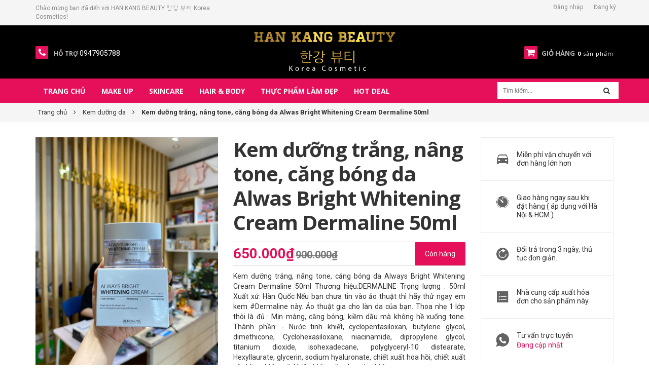

--- FILE ---
content_type: text/html; charset=utf-8
request_url: https://myphamhanquoc365.com/kem-nang-tone-dermaline
body_size: 22404
content:
<!DOCTYPE html>
<html lang="vi">
	<head>
		<meta charset="UTF-8" />
		<meta name="viewport" content="width=device-width, initial-scale=1, maximum-scale=1">			
		<title>
			Kem dưỡng trắng, nâng tone, căng bóng da Alwas Bright Whitening Cream Dermaline 50ml
			
			
			 | HAN KANG BEAUTY 한강 뷰티 Korea Cosmetics			
		</title>		
		<!-- ================= Page description ================== -->
		<meta name="description" content="Kem dưỡng trắng, nâng tone, căng bóng da Always Bright Whitening Cream Dermaline 50ml Thương hiệu:DERMALINE Trọng lượng : 50ml Xuất xứ: Hàn Quốc Nếu bạn chưa tin vào ảo thuật thì hãy thử ngay em kem #Dermaline này. Ảo thuật gia cho làn da của bạn. Thoa nhẹ 1 lớp thôi là đủ : Mịn màng, căng bóng, kiềm dầu mà không hề xu">
		<!-- ================= Meta ================== -->
		<meta name="keywords" content="Kem dưỡng trắng, nâng tone, căng bóng da Alwas Bright Whitening Cream Dermaline 50ml, Kem dưỡng da, BB/CC/DD Cream, kem nền/cushion, kem lót, Dưỡng trắng da, Dưỡng ẩm, Da khô lão hóa, da khô sắc tố, da khô lão hóa, Hot deal, Chăm sóc da, Skincare, Sản phẩm nổi bật, Sản phẩm khuyến mãi, Sản phẩm mới, Nhập của Dung Nhi 11/07/2025, HAN KANG BEAUTY 한강 뷰티 Korea Cosmetics, myphamhanquoc365.com"/>		
		<link rel="canonical" href="https://myphamhanquoc365.com/kem-nang-tone-dermaline"/>
		<meta name='revisit-after' content='1 days' />
		<meta name="robots" content="noodp,index,follow" />
		<link rel="shortcut icon" href="//bizweb.dktcdn.net/100/294/068/themes/635843/assets/favicon.png?1616597211482" type="image/x-icon" />  
		<meta name='revisit-after' content='1 days' />
		

	<meta property="og:type" content="product">
	<meta property="og:title" content="Kem dưỡng trắng, nâng tone, căng bóng da Alwas Bright Whitening Cream Dermaline 50ml">
	
		<meta property="og:image" content="http://bizweb.dktcdn.net/thumb/grande/100/294/068/products/d43c0923-a8a6-4e4b-a920-1a2e89aa4418.jpg?v=1655720455940">
		<meta property="og:image:secure_url" content="https://bizweb.dktcdn.net/thumb/grande/100/294/068/products/d43c0923-a8a6-4e4b-a920-1a2e89aa4418.jpg?v=1655720455940">
	
		<meta property="og:image" content="http://bizweb.dktcdn.net/thumb/grande/100/294/068/products/b0dc4a276f64ac3af575.jpg?v=1655720455940">
		<meta property="og:image:secure_url" content="https://bizweb.dktcdn.net/thumb/grande/100/294/068/products/b0dc4a276f64ac3af575.jpg?v=1655720455940">
	
		<meta property="og:image" content="http://bizweb.dktcdn.net/thumb/grande/100/294/068/products/6d9149876dc4ae9af7d5.jpg?v=1655720455940">
		<meta property="og:image:secure_url" content="https://bizweb.dktcdn.net/thumb/grande/100/294/068/products/6d9149876dc4ae9af7d5.jpg?v=1655720455940">
	
	<meta property="og:price:amount" content="650.000">
	<meta property="og:price:currency" content="VND">

<meta property="og:description" content="Kem dưỡng trắng, nâng tone, căng bóng da Always Bright Whitening Cream Dermaline 50ml Thương hiệu:DERMALINE Trọng lượng : 50ml Xuất xứ: Hàn Quốc Nếu bạn chưa tin vào ảo thuật thì hãy thử ngay em kem #Dermaline này. Ảo thuật gia cho làn da của bạn. Thoa nhẹ 1 lớp thôi là đủ : Mịn màng, căng bóng, kiềm dầu mà không hề xu">
<meta property="og:url" content="https://myphamhanquoc365.com/kem-nang-tone-dermaline">
<meta property="og:site_name" content="HAN KANG BEAUTY 한강 뷰티 Korea Cosmetics"> 
		<link href="https://fonts.googleapis.com/css?family=Roboto:100,100i,300,300i,400,400i,500,500i,700,700i,900,900i&amp;subset=vietnamese" rel="stylesheet">
		<!-- Scripts -->
		<script src="//bizweb.dktcdn.net/100/294/068/themes/635843/assets/jquery.min.js?1616597211482" type="text/javascript"></script> 
<script src="//bizweb.dktcdn.net/100/294/068/themes/635843/assets/bootstrap.min.js?1616597211482" type="text/javascript"></script> 




  
		<!-- Styles -->
		<link href="//bizweb.dktcdn.net/100/294/068/themes/635843/assets/bootstrap.min.css?1616597211482" rel="stylesheet" type="text/css" media="all" />
<link href="https://productreviews.sapoapps.vn/assets/css/bpr.min.css" rel="stylesheet" type="text/css" media="all" />
<link href="//bizweb.dktcdn.net/100/294/068/themes/635843/assets/jquery.fancybox.scss.css?1616597211482" rel="stylesheet" type="text/css" media="all" />
<link href="//bizweb.dktcdn.net/100/294/068/themes/635843/assets/blogmate.css?1616597211482" rel="stylesheet" type="text/css" media="all" />
<link href="//bizweb.dktcdn.net/100/294/068/themes/635843/assets/flexslider.css?1616597211482" rel="stylesheet" type="text/css" media="all" />
<link href="//bizweb.dktcdn.net/100/294/068/themes/635843/assets/style-fix.css?1616597211482" rel="stylesheet" type="text/css" media="all" />
<link href="//bizweb.dktcdn.net/100/294/068/themes/635843/assets/style-update.scss.css?1616597211482" rel="stylesheet" type="text/css" media="all" />
<link href="//bizweb.dktcdn.net/100/294/068/themes/635843/assets/owl.carousel.css?1616597211482" rel="stylesheet" type="text/css" media="all" />

	<link href="//bizweb.dktcdn.net/100/294/068/themes/635843/assets/animate.css?1616597211482" rel="stylesheet" type="text/css" media="all" />

<link href="//fonts.googleapis.com/css?family=Open+Sans:300italic,400italic,600italic,700italic,800italic,300,700,800,400,600&amp;subset=latin,vietnamese" rel="stylesheet" type="text/css" media="all" />
<link href="//bizweb.dktcdn.net/100/294/068/themes/635843/assets/font-awesome.min.css?1616597211482" rel="stylesheet" type="text/css" media="all" />
		<!-- Header hook for plugins ================================================== -->
		<script>
	var Bizweb = Bizweb || {};
	Bizweb.store = 'myphamhanquoc365.mysapo.net';
	Bizweb.id = 294068;
	Bizweb.theme = {"id":635843,"name":"Lamy","role":"main"};
	Bizweb.template = 'product';
	if(!Bizweb.fbEventId)  Bizweb.fbEventId = 'xxxxxxxx-xxxx-4xxx-yxxx-xxxxxxxxxxxx'.replace(/[xy]/g, function (c) {
	var r = Math.random() * 16 | 0, v = c == 'x' ? r : (r & 0x3 | 0x8);
				return v.toString(16);
			});		
</script>
<script>
	(function () {
		function asyncLoad() {
			var urls = ["https://google-shopping.sapoapps.vn/conversion-tracker/global-tag/1010.js?store=myphamhanquoc365.mysapo.net","https://google-shopping.sapoapps.vn/conversion-tracker/event-tag/1010.js?store=myphamhanquoc365.mysapo.net","https://google-shopping.sapoapps.vn/conversion-tracker/global-tag/7172.js?store=myphamhanquoc365.mysapo.net","https://google-shopping.sapoapps.vn/conversion-tracker/event-tag/7172.js?store=myphamhanquoc365.mysapo.net"];
			for (var i = 0; i < urls.length; i++) {
				var s = document.createElement('script');
				s.type = 'text/javascript';
				s.async = true;
				s.src = urls[i];
				var x = document.getElementsByTagName('script')[0];
				x.parentNode.insertBefore(s, x);
			}
		};
		window.attachEvent ? window.attachEvent('onload', asyncLoad) : window.addEventListener('load', asyncLoad, false);
	})();
</script>


<script>
	window.BizwebAnalytics = window.BizwebAnalytics || {};
	window.BizwebAnalytics.meta = window.BizwebAnalytics.meta || {};
	window.BizwebAnalytics.meta.currency = 'VND';
	window.BizwebAnalytics.tracking_url = '/s';

	var meta = {};
	
	meta.product = {"id": 26463468, "vendor": "DERMALINE", "name": "Kem dưỡng trắng, nâng tone, căng bóng da Alwas Bright Whitening Cream Dermaline 50ml",
	"type": "kem nâng tone", "price": 650000 };
	
	
	for (var attr in meta) {
	window.BizwebAnalytics.meta[attr] = meta[attr];
	}
</script>

	
		<script src="/dist/js/stats.min.js?v=96f2ff2"></script>
	



<!-- Global site tag (gtag.js) - Google Analytics -->
<script async src="https://www.googletagmanager.com/gtag/js?id=UA-124588916-1"></script>
<script>
  window.dataLayer = window.dataLayer || [];
  function gtag(){dataLayer.push(arguments);}
  gtag('js', new Date());

  gtag('config', 'UA-124588916-1');
</script>
<script>

	window.enabled_enhanced_ecommerce = false;

</script>

<script>

	try {
		
				gtag('event', 'view_item', {
					event_category: 'engagement',
					event_label: "Kem dưỡng trắng, nâng tone, căng bóng da Alwas Bright Whitening Cream Dermaline 50ml"
				});
		
	} catch(e) { console.error('UA script error', e);}
	

</script>






<script>
	var eventsListenerScript = document.createElement('script');
	eventsListenerScript.async = true;
	
	eventsListenerScript.src = "/dist/js/store_events_listener.min.js?v=8ee4227";
	
	document.getElementsByTagName('head')[0].appendChild(eventsListenerScript);
</script>






		<!--[if lt IE 9]>
<script src="http://html5shim.googlecode.com/svn/trunk/html5.js"></script>
<script src="http://css3-mediaqueries-js.googlecode.com/svn/trunk/css3-mediaqueries.js"></script>
<![endif]-->   
		

	</head>
	<body class=" " >  
		<header>
	<div class="header-container">
		<div class="header-top ">
			<div class="container">
				<div class="row">
					<div class="col-md-4 col-xs-7 hidden-xs hidden-sm">           
						<!-- Default Welcome Message -->
						<div class="welcome-msg hidden-xs">Chào mừng bạn đã đến với HAN KANG BEAUTY 한강 뷰티 Korea Cosmetics! </div>
						<!-- End Default Welcome Message --> 
					</div>

					<div class="col-md-8 col-xs-12">
						<div class="row">
							<div class="toplinks">
								<div class="links">
									
									<div><span class=""><a href="/account/login" id="customer_login_link">Đăng nhập</a></span></div>
									<div><span class=""><a href="/account/register" id="customer_register_link">Đăng ký</a></span></div>
									
								</div>              
								<!-- links --> 
							</div>
						</div>
					</div>
				</div>
			</div>
		</div>
		<div class="container">
			<div class="row">
				
				<div class="col-lg-3 col-md-3 fix-phone">
					<div class="phone"><a href="tel:0947905788"><em class="icon-phone fa fa-phone">&nbsp;</em></a>
						<div class="phone-box"><strong>Hỗ trợ</strong> <span>0947905788</span></div>
					</div>
				</div>
				
				<div class="col-lg-6 col-md-6 col-xs-12 z-indexlogo"> 
					<!-- Header Logo -->
					<div class="logo">
						<a title="HAN KANG BEAUTY 한강 뷰티 Korea Cosmetics" href="/">

							<img alt="HAN KANG BEAUTY 한강 뷰티 Korea Cosmetics" src="//bizweb.dktcdn.net/100/294/068/themes/635843/assets/logo.png?1616597211482">

						</a> 
					</div>
					<!-- End Header Logo --> 
				</div>
				<div class="col-lg-3 col-md-3 col-xs-4 fix-cart">
					<div class="top-cart-contain pull-right"> 
						<!-- Top Cart -->
						<div class="mini-cart">
							<div data-toggle="dropdown" data-hover="dropdown" class="basket dropdown-toggle"> <a href="/cart"> <i class="icon-cart fa fa-shopping-cart"></i>
								<div class="cart-box"><span class="title">Giỏ hàng</span><span id="cart-total"><b class="count_item_pr">0</b> sản phẩm </span></div>
								</a></div>
							<div>
								<div style="display: none;" class="top-cart-content arrow_box">                                                   
									<ul id="cart-sidebar" class="mini-products-list">

									</ul>


								</div>
							</div>
						</div>
						<!-- Top Cart -->

					</div>
				</div>
			</div>
		</div>
	</div>
</header>
<nav >
  <div class="container">
    
      <div class="nav-inner clearfix">
         <!-- mobile-menu -->
        <div class="hidden-desktop" id="mobile-menu">
          <ul class="navmenu">
            <li>
              <div class="menutop">
                <div class="toggle"> <span class="icon-bar"></span> <span class="icon-bar"></span> <span class="icon-bar"></span></div>
                <h2>Menu</h2>
              </div>
              <ul style="display:none;" class="submenu">
				   <li>
					   <ul class="topnav">
                
                  
                  <li class="level0 level-top parent"> <a class="level-top" href="/"> <span>Trang chủ</span> </a> </li>
                  
                
                  
                   <li class="level0 level-top parent"><a class="level-top" href="/make-up"> <span>Make up</span> </a>
                    <ul class="level0">
                      
                        
						<li class="level1"> <a href="/trang-diem-mat"> <span>Trang điểm mặt</span> </a>
                        <ul class="level1">
                          
                          <li class="level2"><a href="/kem-lot"><span>Kem lót</span></a></li>
                          
                          <li class="level2"><a href="/kem-nen"><span>Kem nền</span></a></li>
                          
                          <li class="level2"><a href="/bb-cc-dd-cream"><span>BB/CC/DD Cream</span></a></li>
                          
                          <li class="level2"><a href="/phan-phu"><span>Phấn phủ</span></a></li>
                          
                          <li class="level2"><a href="/che-khuyet-diem"><span>Che khuyết điểm</span></a></li>
                          
                          <li class="level2"><a href="/phan-ma"><span>Phấn má</span></a></li>
                          
                          <li class="level2"><a href="/broner-highlighter"><span>Broner & Highlighter</span></a></li>
                          
                          <li class="level2"><a href="/phan-nuoc-cushion"><span>Phấn nước cushion</span></a></li>
                          
                        </ul>
						</li>
                        
                      
                        
						<li class="level1"> <a href="/bo-trang-diem-mat"> <span>Bộ trang điểm mắt</span> </a>
                        <ul class="level1">
                          
                          <li class="level2"><a href="/mascara"><span>Mascara</span></a></li>
                          
                          <li class="level2"><a href="/ke-mat"><span>Kẻ mắt</span></a></li>
                          
                          <li class="level2"><a href="/ke-chan-may"><span>Kẻ chân mày</span></a></li>
                          
                          <li class="level2"><a href="/phan-mat"><span>Phấn mắt</span></a></li>
                          
                          <li class="level2"><a href="/kem-lot-mat"><span>Kem lót mắt</span></a></li>
                          
                        </ul>
						</li>
                        
                      
                        
						<li class="level1"> <a href="/son-moi-1"> <span>Son môi</span> </a>
                        <ul class="level1">
                          
                          <li class="level2"><a href="/son-duong"><span>Son dưỡng</span></a></li>
                          
                          <li class="level2"><a href="/son-thoi"><span>Son thỏi</span></a></li>
                          
                          <li class="level2"><a href="/son-kem"><span>Son kem</span></a></li>
                          
                          <li class="level2"><a href="/son-li-matte"><span>Son lì matte</span></a></li>
                          
                          <li class="level2"><a href="/son-tint"><span>Son Tint</span></a></li>
                          
                          <li class="level2"><a href="/chi-ke-moi"><span>Chì kẻ môi</span></a></li>
                          
                        </ul>
						</li>
                        
                      
                    </ul>
                   </li>
                  
                
                  
                   <li class="level0 level-top parent"><a class="level-top" href="/skincare"> <span>Skincare</span> </a>
                    <ul class="level0">
                      
                        
						<li class="level1"> <a href="/lam-sach-da"> <span>Làm sạch da</span> </a>
                        <ul class="level1">
                          
                          <li class="level2"><a href="/tay-trang"><span>Tẩy trang</span></a></li>
                          
                          <li class="level2"><a href="/sua-rua-mat"><span>Sữa rửa mặt</span></a></li>
                          
                          <li class="level2"><a href="/tay-da-chet"><span>Tẩy da chết</span></a></li>
                          
                          <li class="level2"><a href="/phu-kien"><span>Phụ kiện</span></a></li>
                          
                        </ul>
						</li>
                        
                      
                        
						<li class="level1"> <a href="/cham-soc-da"> <span>Chăm sóc da</span> </a>
                        <ul class="level1">
                          
                          <li class="level2"><a href="/toner"><span>Toner</span></a></li>
                          
                          <li class="level2"><a href="/duong-am"><span>Dưỡng ẩm</span></a></li>
                          
                          <li class="level2"><a href="/duong-trang-da"><span>Dưỡng trắng da</span></a></li>
                          
                          <li class="level2"><a href="/chong-nang"><span>Chống nắng</span></a></li>
                          
                          <li class="level2"><a href="/mat-na"><span>Mặt nạ</span></a></li>
                          
                          <li class="level2"><a href="/serum-dieu-tri"><span>Serum & Điều trị</span></a></li>
                          
                          <li class="level2"><a href="/cham-soc-mat"><span>Chăm sóc mắt</span></a></li>
                          
                          <li class="level2"><a href="/cham-soc-moi"><span>Chăm sóc môi</span></a></li>
                          
                          <li class="level2"><a href="/xit-khoang"><span>Xịt khoáng</span></a></li>
                          
                        </ul>
						</li>
                        
                      
                        
						<li class="level1"> <a href="/theo-loai-da"> <span>Theo loại da</span> </a>
                        <ul class="level1">
                          
                          <li class="level2"><a href="/da-kho-lao-hoa-1"><span>Da khô lão hóa</span></a></li>
                          
                          <li class="level2"><a href="/da-kho-sac-to"><span>Da khô sắc tố</span></a></li>
                          
                          <li class="level2"><a href="/da-nhay-cam-lao-hoa"><span>Da nhạy cảm lão hóa</span></a></li>
                          
                          <li class="level2"><a href="/da-nhay-cam-sac-to"><span>Da nhạy cảm sắc tố</span></a></li>
                          
                          <li class="level2"><a href="/da-nhay-cam-mun"><span>Da nhạy cảm mụn</span></a></li>
                          
                          <li class="level2"><a href="/da-dau-mun"><span>Da dầu mụn</span></a></li>
                          
                        </ul>
						</li>
                        
                      
                    </ul>
                   </li>
                  
                
                  
                   <li class="level0 level-top parent"><a class="level-top" href="/hair-body"> <span>Hair & Body</span> </a>
                    <ul class="level0">
                      
                        
						<li class="level1"> <a href="/san-pham-cham-soc-ca-nhan"> <span>sản phẩm chăm sóc cá nhân</span> </a>
                        <ul class="level1">
                          
                          <li class="level2"><a href="/san-pham-nha-khoa"><span>Sản phẩm nha khoa</span></a></li>
                          
                          <li class="level2"><a href="/dung-dich-ve-sinh"><span>Dung dịch vệ sinh</span></a></li>
                          
                          <li class="level2"><a href="/dieu-tri-ran-da"><span>Điều trị rạn da</span></a></li>
                          
                          <li class="level2"><a href="/san-pham-giam-can"><span>Sản phẩm giảm cân</span></a></li>
                          
                          <li class="level2"><a href="/lan-nach"><span>Lăn nách</span></a></li>
                          
                          <li class="level2"><a href="/nail"><span>Nail</span></a></li>
                          
                        </ul>
						</li>
                        
                      
                        
						<li class="level1"> <a href="/cham-soc-co-the"> <span>Chăm sóc cơ thể</span> </a>
                        <ul class="level1">
                          
                          <li class="level2"><a href="/sua-tam-xa-phong-tam-1"><span>Sửa tắm/xà phòng tắm</span></a></li>
                          
                          <li class="level2"><a href="/tay-da-chet-body"><span>Tẩy da chết body</span></a></li>
                          
                          <li class="level2"><a href="/duong-am-co-the"><span>Dưỡng ẩm cơ thể</span></a></li>
                          
                          <li class="level2"><a href="/chong-nang-co-the"><span>Chống nắng cơ thể</span></a></li>
                          
                          <li class="level2"><a href="/dac-tri-body"><span>Đặc trị body</span></a></li>
                          
                          <li class="level2"><a href="/cham-soc-da-tay-chan"><span>Chăm sóc da tay,chân</span></a></li>
                          
                          <li class="level2"><a href="/nuoc-hoa-body-mist"><span>Nước hoa/body mist</span></a></li>
                          
                        </ul>
						</li>
                        
                      
                        
						<li class="level1"> <a href="/cham-soc-toc"> <span>Chăm sóc tóc</span> </a>
                        <ul class="level1">
                          
                          <li class="level2"><a href="/dau-goi"><span>Dầu gội</span></a></li>
                          
                          <li class="level2"><a href="/dau-xa"><span>Dầu xả</span></a></li>
                          
                          <li class="level2"><a href="/duong-toc"><span>Dưỡng tóc</span></a></li>
                          
                          <li class="level2"><a href="/hair-vitamin"><span>Hair vitamin</span></a></li>
                          
                          <li class="level2"><a href="/che-khuyet-diem-chan-toc"><span>Che khuyết điểm chân tóc</span></a></li>
                          
                          <li class="level2"><a href="/phu-kien-lam-toc"><span>Phụ kiện làm tóc</span></a></li>
                          
                          <li class="level2"><a href="/kem-u-toc"><span>Kem ủ tóc</span></a></li>
                          
                        </ul>
						</li>
                        
                      
                    </ul>
                   </li>
                  
                
                  
                  <li class="level0 level-top parent"> <a class="level-top" href="/thuc-pham-lam-dep"> <span>Thực phẩm làm đẹp</span> </a> </li>
                  
                
                  
                  <li class="level0 level-top parent"> <a class="level-top" href="/hot-deal"> <span>Hot deal</span> </a> </li>
                  
                
					   </ul>
               </li>
              </ul>
            </li>
          </ul>
        </div>
        <!--End mobile-menu -->
        <ul id="nav" class="hidden-xs hidden-sm nav_main">
          
			
			
			
			
          
          <li class="level0 parent "><a href="/"><span>Trang chủ</span></a></li>
          
          
			
			
			
			
          			
          <li class="level0 parent  "><a href="/make-up"><span>Make up</span></a>			  
			
			
			  <div class="level0-wrapper dropdown-6col hidden-md hidden-sm hidden-xs">
    <div class="level0-wrapper2">
       <div class="nav-block nav-block-center">
		   <ul class="level0">
		   
			   
			   <li class="level1 parent item"> <a href="/trang-diem-mat"><span>Trang điểm mặt</span></a> 
				   <ul class="level1">
					   
					   <li class="level2"> <a href="/kem-lot"><span>Kem lót</span></a> </li>
					   
					   <li class="level2"> <a href="/kem-nen"><span>Kem nền</span></a> </li>
					   
					   <li class="level2"> <a href="/bb-cc-dd-cream"><span>BB/CC/DD Cream</span></a> </li>
					   
					   <li class="level2"> <a href="/phan-phu"><span>Phấn phủ</span></a> </li>
					   
					   <li class="level2"> <a href="/che-khuyet-diem"><span>Che khuyết điểm</span></a> </li>
					   
					   <li class="level2"> <a href="/phan-ma"><span>Phấn má</span></a> </li>
					   
					   <li class="level2"> <a href="/broner-highlighter"><span>Broner & Highlighter</span></a> </li>
					   
					   <li class="level2"> <a href="/phan-nuoc-cushion"><span>Phấn nước cushion</span></a> </li>
					   
				   </ul>
			   </li>
			   
		   
			   
			   <li class="level1 parent item"> <a href="/bo-trang-diem-mat"><span>Bộ trang điểm mắt</span></a> 
				   <ul class="level1">
					   
					   <li class="level2"> <a href="/mascara"><span>Mascara</span></a> </li>
					   
					   <li class="level2"> <a href="/ke-mat"><span>Kẻ mắt</span></a> </li>
					   
					   <li class="level2"> <a href="/ke-chan-may"><span>Kẻ chân mày</span></a> </li>
					   
					   <li class="level2"> <a href="/phan-mat"><span>Phấn mắt</span></a> </li>
					   
					   <li class="level2"> <a href="/kem-lot-mat"><span>Kem lót mắt</span></a> </li>
					   
				   </ul>
			   </li>
			   
		   
			   
			   <li class="level1 parent item"> <a href="/son-moi-1"><span>Son môi</span></a> 
				   <ul class="level1">
					   
					   <li class="level2"> <a href="/son-duong"><span>Son dưỡng</span></a> </li>
					   
					   <li class="level2"> <a href="/son-thoi"><span>Son thỏi</span></a> </li>
					   
					   <li class="level2"> <a href="/son-kem"><span>Son kem</span></a> </li>
					   
					   <li class="level2"> <a href="/son-li-matte"><span>Son lì matte</span></a> </li>
					   
					   <li class="level2"> <a href="/son-tint"><span>Son Tint</span></a> </li>
					   
					   <li class="level2"> <a href="/chi-ke-moi"><span>Chì kẻ môi</span></a> </li>
					   
				   </ul>
			   </li>
			   
		   
		   </ul>
	   </div>
	 </div>
</div>
			 
            <ul class="level1 menu_tablet hidden-lg hidden-xs">
                
                
                <li class="level1 parent">
                  <a href="/trang-diem-mat">
                    <span>Trang điểm mặt</span>
                  </a>
                  <i class="fa fa-angle-right"></i>
                  <ul class="level2 right-sub">
                    
                    <li class="level2"><a href="/kem-lot"><span>Kem lót</span></a></li>
                    
                    <li class="level2"><a href="/kem-nen"><span>Kem nền</span></a></li>
                    
                    <li class="level2"><a href="/bb-cc-dd-cream"><span>BB/CC/DD Cream</span></a></li>
                    
                    <li class="level2"><a href="/phan-phu"><span>Phấn phủ</span></a></li>
                    
                    <li class="level2"><a href="/che-khuyet-diem"><span>Che khuyết điểm</span></a></li>
                    
                    <li class="level2"><a href="/phan-ma"><span>Phấn má</span></a></li>
                    
                    <li class="level2"><a href="/broner-highlighter"><span>Broner & Highlighter</span></a></li>
                    
                    <li class="level2"><a href="/phan-nuoc-cushion"><span>Phấn nước cushion</span></a></li>
                    
                  </ul> 
                </li>
                
                
                
                <li class="level1 parent">
                  <a href="/bo-trang-diem-mat">
                    <span>Bộ trang điểm mắt</span>
                  </a>
                  <i class="fa fa-angle-right"></i>
                  <ul class="level2 right-sub">
                    
                    <li class="level2"><a href="/mascara"><span>Mascara</span></a></li>
                    
                    <li class="level2"><a href="/ke-mat"><span>Kẻ mắt</span></a></li>
                    
                    <li class="level2"><a href="/ke-chan-may"><span>Kẻ chân mày</span></a></li>
                    
                    <li class="level2"><a href="/phan-mat"><span>Phấn mắt</span></a></li>
                    
                    <li class="level2"><a href="/kem-lot-mat"><span>Kem lót mắt</span></a></li>
                    
                  </ul> 
                </li>
                
                
                
                <li class="level1 parent">
                  <a href="/son-moi-1">
                    <span>Son môi</span>
                  </a>
                  <i class="fa fa-angle-right"></i>
                  <ul class="level2 right-sub">
                    
                    <li class="level2"><a href="/son-duong"><span>Son dưỡng</span></a></li>
                    
                    <li class="level2"><a href="/son-thoi"><span>Son thỏi</span></a></li>
                    
                    <li class="level2"><a href="/son-kem"><span>Son kem</span></a></li>
                    
                    <li class="level2"><a href="/son-li-matte"><span>Son lì matte</span></a></li>
                    
                    <li class="level2"><a href="/son-tint"><span>Son Tint</span></a></li>
                    
                    <li class="level2"><a href="/chi-ke-moi"><span>Chì kẻ môi</span></a></li>
                    
                  </ul> 
                </li>
                
                
            </ul>
          </li>
          
          
			
			
			
			
          			
          <li class="level0 parent  "><a href="/skincare"><span>Skincare</span></a>			  
			
			
			  <div class="level0-wrapper dropdown-6col hidden-md hidden-sm hidden-xs">
    <div class="level0-wrapper2">
       <div class="nav-block nav-block-center">
		   <ul class="level0">
		   
			   
			   <li class="level1 parent item"> <a href="/lam-sach-da"><span>Làm sạch da</span></a> 
				   <ul class="level1">
					   
					   <li class="level2"> <a href="/tay-trang"><span>Tẩy trang</span></a> </li>
					   
					   <li class="level2"> <a href="/sua-rua-mat"><span>Sữa rửa mặt</span></a> </li>
					   
					   <li class="level2"> <a href="/tay-da-chet"><span>Tẩy da chết</span></a> </li>
					   
					   <li class="level2"> <a href="/phu-kien"><span>Phụ kiện</span></a> </li>
					   
				   </ul>
			   </li>
			   
		   
			   
			   <li class="level1 parent item"> <a href="/cham-soc-da"><span>Chăm sóc da</span></a> 
				   <ul class="level1">
					   
					   <li class="level2"> <a href="/toner"><span>Toner</span></a> </li>
					   
					   <li class="level2"> <a href="/duong-am"><span>Dưỡng ẩm</span></a> </li>
					   
					   <li class="level2"> <a href="/duong-trang-da"><span>Dưỡng trắng da</span></a> </li>
					   
					   <li class="level2"> <a href="/chong-nang"><span>Chống nắng</span></a> </li>
					   
					   <li class="level2"> <a href="/mat-na"><span>Mặt nạ</span></a> </li>
					   
					   <li class="level2"> <a href="/serum-dieu-tri"><span>Serum & Điều trị</span></a> </li>
					   
					   <li class="level2"> <a href="/cham-soc-mat"><span>Chăm sóc mắt</span></a> </li>
					   
					   <li class="level2"> <a href="/cham-soc-moi"><span>Chăm sóc môi</span></a> </li>
					   
					   <li class="level2"> <a href="/xit-khoang"><span>Xịt khoáng</span></a> </li>
					   
				   </ul>
			   </li>
			   
		   
			   
			   <li class="level1 parent item"> <a href="/theo-loai-da"><span>Theo loại da</span></a> 
				   <ul class="level1">
					   
					   <li class="level2"> <a href="/da-kho-lao-hoa-1"><span>Da khô lão hóa</span></a> </li>
					   
					   <li class="level2"> <a href="/da-kho-sac-to"><span>Da khô sắc tố</span></a> </li>
					   
					   <li class="level2"> <a href="/da-nhay-cam-lao-hoa"><span>Da nhạy cảm lão hóa</span></a> </li>
					   
					   <li class="level2"> <a href="/da-nhay-cam-sac-to"><span>Da nhạy cảm sắc tố</span></a> </li>
					   
					   <li class="level2"> <a href="/da-nhay-cam-mun"><span>Da nhạy cảm mụn</span></a> </li>
					   
					   <li class="level2"> <a href="/da-dau-mun"><span>Da dầu mụn</span></a> </li>
					   
				   </ul>
			   </li>
			   
		   
		   </ul>
	   </div>
	 </div>
</div>
			 
            <ul class="level1 menu_tablet hidden-lg hidden-xs">
                
                
                <li class="level1 parent">
                  <a href="/lam-sach-da">
                    <span>Làm sạch da</span>
                  </a>
                  <i class="fa fa-angle-right"></i>
                  <ul class="level2 right-sub">
                    
                    <li class="level2"><a href="/tay-trang"><span>Tẩy trang</span></a></li>
                    
                    <li class="level2"><a href="/sua-rua-mat"><span>Sữa rửa mặt</span></a></li>
                    
                    <li class="level2"><a href="/tay-da-chet"><span>Tẩy da chết</span></a></li>
                    
                    <li class="level2"><a href="/phu-kien"><span>Phụ kiện</span></a></li>
                    
                  </ul> 
                </li>
                
                
                
                <li class="level1 parent">
                  <a href="/cham-soc-da">
                    <span>Chăm sóc da</span>
                  </a>
                  <i class="fa fa-angle-right"></i>
                  <ul class="level2 right-sub">
                    
                    <li class="level2"><a href="/toner"><span>Toner</span></a></li>
                    
                    <li class="level2"><a href="/duong-am"><span>Dưỡng ẩm</span></a></li>
                    
                    <li class="level2"><a href="/duong-trang-da"><span>Dưỡng trắng da</span></a></li>
                    
                    <li class="level2"><a href="/chong-nang"><span>Chống nắng</span></a></li>
                    
                    <li class="level2"><a href="/mat-na"><span>Mặt nạ</span></a></li>
                    
                    <li class="level2"><a href="/serum-dieu-tri"><span>Serum & Điều trị</span></a></li>
                    
                    <li class="level2"><a href="/cham-soc-mat"><span>Chăm sóc mắt</span></a></li>
                    
                    <li class="level2"><a href="/cham-soc-moi"><span>Chăm sóc môi</span></a></li>
                    
                    <li class="level2"><a href="/xit-khoang"><span>Xịt khoáng</span></a></li>
                    
                  </ul> 
                </li>
                
                
                
                <li class="level1 parent">
                  <a href="/theo-loai-da">
                    <span>Theo loại da</span>
                  </a>
                  <i class="fa fa-angle-right"></i>
                  <ul class="level2 right-sub">
                    
                    <li class="level2"><a href="/da-kho-lao-hoa-1"><span>Da khô lão hóa</span></a></li>
                    
                    <li class="level2"><a href="/da-kho-sac-to"><span>Da khô sắc tố</span></a></li>
                    
                    <li class="level2"><a href="/da-nhay-cam-lao-hoa"><span>Da nhạy cảm lão hóa</span></a></li>
                    
                    <li class="level2"><a href="/da-nhay-cam-sac-to"><span>Da nhạy cảm sắc tố</span></a></li>
                    
                    <li class="level2"><a href="/da-nhay-cam-mun"><span>Da nhạy cảm mụn</span></a></li>
                    
                    <li class="level2"><a href="/da-dau-mun"><span>Da dầu mụn</span></a></li>
                    
                  </ul> 
                </li>
                
                
            </ul>
          </li>
          
          
			
			
			
			
          			
          <li class="level0 parent  "><a href="/hair-body"><span>Hair & Body</span></a>			  
			
			
			  <div class="level0-wrapper dropdown-6col hidden-md hidden-sm hidden-xs">
    <div class="level0-wrapper2">
       <div class="nav-block nav-block-center">
		   <ul class="level0">
		   
			   
			   <li class="level1 parent item"> <a href="/san-pham-cham-soc-ca-nhan"><span>sản phẩm chăm sóc cá nhân</span></a> 
				   <ul class="level1">
					   
					   <li class="level2"> <a href="/san-pham-nha-khoa"><span>Sản phẩm nha khoa</span></a> </li>
					   
					   <li class="level2"> <a href="/dung-dich-ve-sinh"><span>Dung dịch vệ sinh</span></a> </li>
					   
					   <li class="level2"> <a href="/dieu-tri-ran-da"><span>Điều trị rạn da</span></a> </li>
					   
					   <li class="level2"> <a href="/san-pham-giam-can"><span>Sản phẩm giảm cân</span></a> </li>
					   
					   <li class="level2"> <a href="/lan-nach"><span>Lăn nách</span></a> </li>
					   
					   <li class="level2"> <a href="/nail"><span>Nail</span></a> </li>
					   
				   </ul>
			   </li>
			   
		   
			   
			   <li class="level1 parent item"> <a href="/cham-soc-co-the"><span>Chăm sóc cơ thể</span></a> 
				   <ul class="level1">
					   
					   <li class="level2"> <a href="/sua-tam-xa-phong-tam-1"><span>Sửa tắm/xà phòng tắm</span></a> </li>
					   
					   <li class="level2"> <a href="/tay-da-chet-body"><span>Tẩy da chết body</span></a> </li>
					   
					   <li class="level2"> <a href="/duong-am-co-the"><span>Dưỡng ẩm cơ thể</span></a> </li>
					   
					   <li class="level2"> <a href="/chong-nang-co-the"><span>Chống nắng cơ thể</span></a> </li>
					   
					   <li class="level2"> <a href="/dac-tri-body"><span>Đặc trị body</span></a> </li>
					   
					   <li class="level2"> <a href="/cham-soc-da-tay-chan"><span>Chăm sóc da tay,chân</span></a> </li>
					   
					   <li class="level2"> <a href="/nuoc-hoa-body-mist"><span>Nước hoa/body mist</span></a> </li>
					   
				   </ul>
			   </li>
			   
		   
			   
			   <li class="level1 parent item"> <a href="/cham-soc-toc"><span>Chăm sóc tóc</span></a> 
				   <ul class="level1">
					   
					   <li class="level2"> <a href="/dau-goi"><span>Dầu gội</span></a> </li>
					   
					   <li class="level2"> <a href="/dau-xa"><span>Dầu xả</span></a> </li>
					   
					   <li class="level2"> <a href="/duong-toc"><span>Dưỡng tóc</span></a> </li>
					   
					   <li class="level2"> <a href="/hair-vitamin"><span>Hair vitamin</span></a> </li>
					   
					   <li class="level2"> <a href="/che-khuyet-diem-chan-toc"><span>Che khuyết điểm chân tóc</span></a> </li>
					   
					   <li class="level2"> <a href="/phu-kien-lam-toc"><span>Phụ kiện làm tóc</span></a> </li>
					   
					   <li class="level2"> <a href="/kem-u-toc"><span>Kem ủ tóc</span></a> </li>
					   
				   </ul>
			   </li>
			   
		   
		   </ul>
	   </div>
	 </div>
</div>
			 
            <ul class="level1 menu_tablet hidden-lg hidden-xs">
                
                
                <li class="level1 parent">
                  <a href="/san-pham-cham-soc-ca-nhan">
                    <span>sản phẩm chăm sóc cá nhân</span>
                  </a>
                  <i class="fa fa-angle-right"></i>
                  <ul class="level2 right-sub">
                    
                    <li class="level2"><a href="/san-pham-nha-khoa"><span>Sản phẩm nha khoa</span></a></li>
                    
                    <li class="level2"><a href="/dung-dich-ve-sinh"><span>Dung dịch vệ sinh</span></a></li>
                    
                    <li class="level2"><a href="/dieu-tri-ran-da"><span>Điều trị rạn da</span></a></li>
                    
                    <li class="level2"><a href="/san-pham-giam-can"><span>Sản phẩm giảm cân</span></a></li>
                    
                    <li class="level2"><a href="/lan-nach"><span>Lăn nách</span></a></li>
                    
                    <li class="level2"><a href="/nail"><span>Nail</span></a></li>
                    
                  </ul> 
                </li>
                
                
                
                <li class="level1 parent">
                  <a href="/cham-soc-co-the">
                    <span>Chăm sóc cơ thể</span>
                  </a>
                  <i class="fa fa-angle-right"></i>
                  <ul class="level2 right-sub">
                    
                    <li class="level2"><a href="/sua-tam-xa-phong-tam-1"><span>Sửa tắm/xà phòng tắm</span></a></li>
                    
                    <li class="level2"><a href="/tay-da-chet-body"><span>Tẩy da chết body</span></a></li>
                    
                    <li class="level2"><a href="/duong-am-co-the"><span>Dưỡng ẩm cơ thể</span></a></li>
                    
                    <li class="level2"><a href="/chong-nang-co-the"><span>Chống nắng cơ thể</span></a></li>
                    
                    <li class="level2"><a href="/dac-tri-body"><span>Đặc trị body</span></a></li>
                    
                    <li class="level2"><a href="/cham-soc-da-tay-chan"><span>Chăm sóc da tay,chân</span></a></li>
                    
                    <li class="level2"><a href="/nuoc-hoa-body-mist"><span>Nước hoa/body mist</span></a></li>
                    
                  </ul> 
                </li>
                
                
                
                <li class="level1 parent">
                  <a href="/cham-soc-toc">
                    <span>Chăm sóc tóc</span>
                  </a>
                  <i class="fa fa-angle-right"></i>
                  <ul class="level2 right-sub">
                    
                    <li class="level2"><a href="/dau-goi"><span>Dầu gội</span></a></li>
                    
                    <li class="level2"><a href="/dau-xa"><span>Dầu xả</span></a></li>
                    
                    <li class="level2"><a href="/duong-toc"><span>Dưỡng tóc</span></a></li>
                    
                    <li class="level2"><a href="/hair-vitamin"><span>Hair vitamin</span></a></li>
                    
                    <li class="level2"><a href="/che-khuyet-diem-chan-toc"><span>Che khuyết điểm chân tóc</span></a></li>
                    
                    <li class="level2"><a href="/phu-kien-lam-toc"><span>Phụ kiện làm tóc</span></a></li>
                    
                    <li class="level2"><a href="/kem-u-toc"><span>Kem ủ tóc</span></a></li>
                    
                  </ul> 
                </li>
                
                
            </ul>
          </li>
          
          
			
			
			
			
          
          <li class="level0 parent "><a href="/thuc-pham-lam-dep"><span>Thực phẩm làm đẹp</span></a></li>
          
          
			
			
			
			
          
          <li class="level0 parent "><a href="/hot-deal"><span>Hot deal</span></a></li>
          
          
        </ul>
        <div class="search-box pull-right">
          <form action="/search" method="get" id="search_mini_form">
            <input type="text" placeholder="Tìm kiếm..." value="" maxlength="70" name="query" id="search">
            <button class="btn btn-default  search-btn-bg"> <span class="fa fa-search"></span>&nbsp;</button>
          </form>
        </div>
      </div>
    
  </div> 
</nav>  


		


<div class="breadcrumbs">
	<div class="container">

		<div class="inner">
			<ul class="breadcrumb" itemscope itemtype="http://data-vocabulary.org/Breadcrumb">					
				<li class="home">
					<a itemprop="url"  href="/" ><span itemprop="title">Trang chủ</span></a>						
					<span><i class="fa fa-angle-right"></i></span>
				</li>
				
				
				<li>
					<a itemprop="url" href="/kem-duong-da"><span itemprop="title">Kem dưỡng da</span></a>						
					<span><i class="fa fa-angle-right"></i></span>
				</li>
				
				<li><strong><span itemprop="title">Kem dưỡng trắng, nâng tone, căng bóng da Alwas Bright Whitening Cream Dermaline 50ml</span></strong><li>
				
			</ul>
		</div>

	</div>
</div>
<div itemscope itemtype="http://schema.org/Product">

<meta itemprop="url" content="//myphamhanquoc365.com/kem-nang-tone-dermaline">
<meta itemprop="image" content="//bizweb.dktcdn.net/thumb/grande/100/294/068/products/d43c0923-a8a6-4e4b-a920-1a2e89aa4418.jpg?v=1655720455940">
<meta itemprop="shop-currency" content="VND">
<section class="main-container col1-layout">
<div class="main container">
	<div class="col-main">
		<div class="row">
			<div class="product-view">

				<div class="product-essential">
					<div class="product-img-box col-sm-4 col-xs-12 col-lg-4">
						<div class="product-name hidden-md hidden-sm hidden-lg">
							<span class="h1 product-h1">Kem dưỡng trắng, nâng tone, căng bóng da Alwas Bright Whitening Cream Dermaline 50ml</span>
						</div>
						<div class="product-image">

							
							<div class="large-image"> 
								<a href="https://bizweb.dktcdn.net/100/294/068/products/d43c0923-a8a6-4e4b-a920-1a2e89aa4418.jpg?v=1655720455940" class="cloud-zoom"  data-zoom-image="" data-rel="prettyPhoto[product-gallery]"> <img id="zoom1" src="//bizweb.dktcdn.net/thumb/1024x1024/100/294/068/products/d43c0923-a8a6-4e4b-a920-1a2e89aa4418.jpg?v=1655720455940"  
							 
									alt="Kem dưỡng trắng, nâng tone, căng bóng da Alwas Bright Whitening Cream Dermaline 50ml"
									 /> </a> 
							</div>
							
							<div class="flexslider flexslider-thumb">
								<ul class="previews-list slides">
									
									<li><a href="https://bizweb.dktcdn.net/100/294/068/products/d43c0923-a8a6-4e4b-a920-1a2e89aa4418.jpg?v=1655720455940"  data-image="https://bizweb.dktcdn.net/100/294/068/products/d43c0923-a8a6-4e4b-a920-1a2e89aa4418.jpg?v=1655720455940" data-zoom-image="//bizweb.dktcdn.net/thumb/1024x1024/100/294/068/products/d43c0923-a8a6-4e4b-a920-1a2e89aa4418.jpg?v=1655720455940" data-rel="prettyPhoto[product-gallery]"><img src="//bizweb.dktcdn.net/thumb/small/100/294/068/products/d43c0923-a8a6-4e4b-a920-1a2e89aa4418.jpg?v=1655720455940" 
								 
										alt="Kem dưỡng trắng, nâng tone, căng bóng da Alwas Bright Whitening Cream Dermaline 50ml"
											/></a></li>
									
									<li><a href="https://bizweb.dktcdn.net/100/294/068/products/b0dc4a276f64ac3af575.jpg?v=1655720455940"  data-image="https://bizweb.dktcdn.net/100/294/068/products/b0dc4a276f64ac3af575.jpg?v=1655720455940" data-zoom-image="//bizweb.dktcdn.net/thumb/1024x1024/100/294/068/products/b0dc4a276f64ac3af575.jpg?v=1655720455940" data-rel="prettyPhoto[product-gallery]"><img src="//bizweb.dktcdn.net/thumb/small/100/294/068/products/b0dc4a276f64ac3af575.jpg?v=1655720455940" 
								 
										alt="Kem dưỡng trắng, nâng tone, căng bóng da Alwas Bright Whitening Cream Dermaline 50ml"
											/></a></li>
									
									<li><a href="https://bizweb.dktcdn.net/100/294/068/products/6d9149876dc4ae9af7d5.jpg?v=1655720455940"  data-image="https://bizweb.dktcdn.net/100/294/068/products/6d9149876dc4ae9af7d5.jpg?v=1655720455940" data-zoom-image="//bizweb.dktcdn.net/thumb/1024x1024/100/294/068/products/6d9149876dc4ae9af7d5.jpg?v=1655720455940" data-rel="prettyPhoto[product-gallery]"><img src="//bizweb.dktcdn.net/thumb/small/100/294/068/products/6d9149876dc4ae9af7d5.jpg?v=1655720455940" 
								 
										alt="Kem dưỡng trắng, nâng tone, căng bóng da Alwas Bright Whitening Cream Dermaline 50ml"
											/></a></li>
									
									<li><a href="https://bizweb.dktcdn.net/100/294/068/products/286880511-1137431650156222-6480664059126396522-n.jpg?v=1655720455940"  data-image="https://bizweb.dktcdn.net/100/294/068/products/286880511-1137431650156222-6480664059126396522-n.jpg?v=1655720455940" data-zoom-image="//bizweb.dktcdn.net/thumb/1024x1024/100/294/068/products/286880511-1137431650156222-6480664059126396522-n.jpg?v=1655720455940" data-rel="prettyPhoto[product-gallery]"><img src="//bizweb.dktcdn.net/thumb/small/100/294/068/products/286880511-1137431650156222-6480664059126396522-n.jpg?v=1655720455940" 
								 
										alt="Kem dưỡng trắng, nâng tone, căng bóng da Alwas Bright Whitening Cream Dermaline 50ml"
											/></a></li>
									
									<li><a href="https://bizweb.dktcdn.net/100/294/068/products/dfaf7943810f42511b1e.jpg?v=1655720455940"  data-image="https://bizweb.dktcdn.net/100/294/068/products/dfaf7943810f42511b1e.jpg?v=1655720455940" data-zoom-image="//bizweb.dktcdn.net/thumb/1024x1024/100/294/068/products/dfaf7943810f42511b1e.jpg?v=1655720455940" data-rel="prettyPhoto[product-gallery]"><img src="//bizweb.dktcdn.net/thumb/small/100/294/068/products/dfaf7943810f42511b1e.jpg?v=1655720455940" 
								 
										alt="Kem dưỡng trắng, nâng tone, căng bóng da Alwas Bright Whitening Cream Dermaline 50ml"
											/></a></li>
									
									<li><a href="https://bizweb.dktcdn.net/100/294/068/products/1d6c2c94d4d817864ec9.jpg?v=1655720455940"  data-image="https://bizweb.dktcdn.net/100/294/068/products/1d6c2c94d4d817864ec9.jpg?v=1655720455940" data-zoom-image="//bizweb.dktcdn.net/thumb/1024x1024/100/294/068/products/1d6c2c94d4d817864ec9.jpg?v=1655720455940" data-rel="prettyPhoto[product-gallery]"><img src="//bizweb.dktcdn.net/thumb/small/100/294/068/products/1d6c2c94d4d817864ec9.jpg?v=1655720455940" 
								 
										alt="Kem dưỡng trắng, nâng tone, căng bóng da Alwas Bright Whitening Cream Dermaline 50ml"
											/></a></li>
									
									<li><a href="https://bizweb.dktcdn.net/100/294/068/products/286799050-1729641407378256-2247552957329174981-n.jpg?v=1655720455940"  data-image="https://bizweb.dktcdn.net/100/294/068/products/286799050-1729641407378256-2247552957329174981-n.jpg?v=1655720455940" data-zoom-image="//bizweb.dktcdn.net/thumb/1024x1024/100/294/068/products/286799050-1729641407378256-2247552957329174981-n.jpg?v=1655720455940" data-rel="prettyPhoto[product-gallery]"><img src="//bizweb.dktcdn.net/thumb/small/100/294/068/products/286799050-1729641407378256-2247552957329174981-n.jpg?v=1655720455940" 
								 
										alt="Kem dưỡng trắng, nâng tone, căng bóng da Alwas Bright Whitening Cream Dermaline 50ml"
											/></a></li>
									
									<li><a href="https://bizweb.dktcdn.net/100/294/068/products/281124146-2396261123849072-4112619435693141541-n.jpg?v=1655720455940"  data-image="https://bizweb.dktcdn.net/100/294/068/products/281124146-2396261123849072-4112619435693141541-n.jpg?v=1655720455940" data-zoom-image="//bizweb.dktcdn.net/thumb/1024x1024/100/294/068/products/281124146-2396261123849072-4112619435693141541-n.jpg?v=1655720455940" data-rel="prettyPhoto[product-gallery]"><img src="//bizweb.dktcdn.net/thumb/small/100/294/068/products/281124146-2396261123849072-4112619435693141541-n.jpg?v=1655720455940" 
								 
										alt="Kem dưỡng trắng, nâng tone, căng bóng da Alwas Bright Whitening Cream Dermaline 50ml"
											/></a></li>
									
									<li><a href="https://bizweb.dktcdn.net/100/294/068/products/281415273-2396261173849067-5650803178832076436-n.jpg?v=1655720455940"  data-image="https://bizweb.dktcdn.net/100/294/068/products/281415273-2396261173849067-5650803178832076436-n.jpg?v=1655720455940" data-zoom-image="//bizweb.dktcdn.net/thumb/1024x1024/100/294/068/products/281415273-2396261173849067-5650803178832076436-n.jpg?v=1655720455940" data-rel="prettyPhoto[product-gallery]"><img src="//bizweb.dktcdn.net/thumb/small/100/294/068/products/281415273-2396261173849067-5650803178832076436-n.jpg?v=1655720455940" 
								 
										alt="Kem dưỡng trắng, nâng tone, căng bóng da Alwas Bright Whitening Cream Dermaline 50ml"
											/></a></li>
									
									<li><a href="https://bizweb.dktcdn.net/100/294/068/products/281570459-2396261127182405-4450258200000271400-n.jpg?v=1655720455940"  data-image="https://bizweb.dktcdn.net/100/294/068/products/281570459-2396261127182405-4450258200000271400-n.jpg?v=1655720455940" data-zoom-image="//bizweb.dktcdn.net/thumb/1024x1024/100/294/068/products/281570459-2396261127182405-4450258200000271400-n.jpg?v=1655720455940" data-rel="prettyPhoto[product-gallery]"><img src="//bizweb.dktcdn.net/thumb/small/100/294/068/products/281570459-2396261127182405-4450258200000271400-n.jpg?v=1655720455940" 
								 
										alt="Kem dưỡng trắng, nâng tone, căng bóng da Alwas Bright Whitening Cream Dermaline 50ml"
											/></a></li>
									
									<li><a href="https://bizweb.dktcdn.net/100/294/068/products/286555712-1933263210204766-7754993815914309136-n.jpg?v=1655720455940"  data-image="https://bizweb.dktcdn.net/100/294/068/products/286555712-1933263210204766-7754993815914309136-n.jpg?v=1655720455940" data-zoom-image="//bizweb.dktcdn.net/thumb/1024x1024/100/294/068/products/286555712-1933263210204766-7754993815914309136-n.jpg?v=1655720455940" data-rel="prettyPhoto[product-gallery]"><img src="//bizweb.dktcdn.net/thumb/small/100/294/068/products/286555712-1933263210204766-7754993815914309136-n.jpg?v=1655720455940" 
								 
										alt="Kem dưỡng trắng, nâng tone, căng bóng da Alwas Bright Whitening Cream Dermaline 50ml"
											/></a></li>
									
									<li><a href="https://bizweb.dktcdn.net/100/294/068/products/287329132-1933263250204762-7096791246233004895-n.jpg?v=1655720455940"  data-image="https://bizweb.dktcdn.net/100/294/068/products/287329132-1933263250204762-7096791246233004895-n.jpg?v=1655720455940" data-zoom-image="//bizweb.dktcdn.net/thumb/1024x1024/100/294/068/products/287329132-1933263250204762-7096791246233004895-n.jpg?v=1655720455940" data-rel="prettyPhoto[product-gallery]"><img src="//bizweb.dktcdn.net/thumb/small/100/294/068/products/287329132-1933263250204762-7096791246233004895-n.jpg?v=1655720455940" 
								 
										alt="Kem dưỡng trắng, nâng tone, căng bóng da Alwas Bright Whitening Cream Dermaline 50ml"
											/></a></li>
									
									<li><a href="https://bizweb.dktcdn.net/100/294/068/products/288655207-1652635308454153-7823676553018454068-n.jpg?v=1655720455940"  data-image="https://bizweb.dktcdn.net/100/294/068/products/288655207-1652635308454153-7823676553018454068-n.jpg?v=1655720455940" data-zoom-image="//bizweb.dktcdn.net/thumb/1024x1024/100/294/068/products/288655207-1652635308454153-7823676553018454068-n.jpg?v=1655720455940" data-rel="prettyPhoto[product-gallery]"><img src="//bizweb.dktcdn.net/thumb/small/100/294/068/products/288655207-1652635308454153-7823676553018454068-n.jpg?v=1655720455940" 
								 
										alt="Kem dưỡng trắng, nâng tone, căng bóng da Alwas Bright Whitening Cream Dermaline 50ml"
											/></a></li>
									
									<li><a href="https://bizweb.dktcdn.net/100/294/068/products/4e41b43aa674652a3c65.jpg?v=1655720455940"  data-image="https://bizweb.dktcdn.net/100/294/068/products/4e41b43aa674652a3c65.jpg?v=1655720455940" data-zoom-image="//bizweb.dktcdn.net/thumb/1024x1024/100/294/068/products/4e41b43aa674652a3c65.jpg?v=1655720455940" data-rel="prettyPhoto[product-gallery]"><img src="//bizweb.dktcdn.net/thumb/small/100/294/068/products/4e41b43aa674652a3c65.jpg?v=1655720455940" 
								 
										alt="Kem dưỡng trắng, nâng tone, căng bóng da Alwas Bright Whitening Cream Dermaline 50ml"
											/></a></li>
									
									<li><a href="https://bizweb.dktcdn.net/100/294/068/products/405cf021e26f2131787e.jpg?v=1655720455940"  data-image="https://bizweb.dktcdn.net/100/294/068/products/405cf021e26f2131787e.jpg?v=1655720455940" data-zoom-image="//bizweb.dktcdn.net/thumb/1024x1024/100/294/068/products/405cf021e26f2131787e.jpg?v=1655720455940" data-rel="prettyPhoto[product-gallery]"><img src="//bizweb.dktcdn.net/thumb/small/100/294/068/products/405cf021e26f2131787e.jpg?v=1655720455940" 
								 
										alt="Kem dưỡng trắng, nâng tone, căng bóng da Alwas Bright Whitening Cream Dermaline 50ml"
											/></a></li>
									
									<li><a href="https://bizweb.dktcdn.net/100/294/068/products/a5f18132797eba20e36f.jpg?v=1655720455940"  data-image="https://bizweb.dktcdn.net/100/294/068/products/a5f18132797eba20e36f.jpg?v=1655720455940" data-zoom-image="//bizweb.dktcdn.net/thumb/1024x1024/100/294/068/products/a5f18132797eba20e36f.jpg?v=1655720455940" data-rel="prettyPhoto[product-gallery]"><img src="//bizweb.dktcdn.net/thumb/small/100/294/068/products/a5f18132797eba20e36f.jpg?v=1655720455940" 
								 
										alt="Kem dưỡng trắng, nâng tone, căng bóng da Alwas Bright Whitening Cream Dermaline 50ml"
											/></a></li>
									
									<li><a href="https://bizweb.dktcdn.net/100/294/068/products/7ac5c3397fa919b7c6c31007d902d640.jpg?v=1655720455940"  data-image="https://bizweb.dktcdn.net/100/294/068/products/7ac5c3397fa919b7c6c31007d902d640.jpg?v=1655720455940" data-zoom-image="//bizweb.dktcdn.net/thumb/1024x1024/100/294/068/products/7ac5c3397fa919b7c6c31007d902d640.jpg?v=1655720455940" data-rel="prettyPhoto[product-gallery]"><img src="//bizweb.dktcdn.net/thumb/small/100/294/068/products/7ac5c3397fa919b7c6c31007d902d640.jpg?v=1655720455940" 
								 
										alt="Kem dưỡng trắng, nâng tone, căng bóng da Alwas Bright Whitening Cream Dermaline 50ml"
											/></a></li>
									
									<li><a href="https://bizweb.dktcdn.net/100/294/068/products/c5302ec5d68915d74c98.jpg?v=1655720455940"  data-image="https://bizweb.dktcdn.net/100/294/068/products/c5302ec5d68915d74c98.jpg?v=1655720455940" data-zoom-image="//bizweb.dktcdn.net/thumb/1024x1024/100/294/068/products/c5302ec5d68915d74c98.jpg?v=1655720455940" data-rel="prettyPhoto[product-gallery]"><img src="//bizweb.dktcdn.net/thumb/small/100/294/068/products/c5302ec5d68915d74c98.jpg?v=1655720455940" 
								 
										alt="Kem dưỡng trắng, nâng tone, căng bóng da Alwas Bright Whitening Cream Dermaline 50ml"
											/></a></li>
									
									<li><a href="https://bizweb.dktcdn.net/100/294/068/products/ed70a2805acc9992c0dd.jpg?v=1655720455940"  data-image="https://bizweb.dktcdn.net/100/294/068/products/ed70a2805acc9992c0dd.jpg?v=1655720455940" data-zoom-image="//bizweb.dktcdn.net/thumb/1024x1024/100/294/068/products/ed70a2805acc9992c0dd.jpg?v=1655720455940" data-rel="prettyPhoto[product-gallery]"><img src="//bizweb.dktcdn.net/thumb/small/100/294/068/products/ed70a2805acc9992c0dd.jpg?v=1655720455940" 
								 
										alt="Kem dưỡng trắng, nâng tone, căng bóng da Alwas Bright Whitening Cream Dermaline 50ml"
											/></a></li>
									
									<li><a href="https://bizweb.dktcdn.net/100/294/068/products/272509c82c8befd5b69a.jpg?v=1655720455940"  data-image="https://bizweb.dktcdn.net/100/294/068/products/272509c82c8befd5b69a.jpg?v=1655720455940" data-zoom-image="//bizweb.dktcdn.net/thumb/1024x1024/100/294/068/products/272509c82c8befd5b69a.jpg?v=1655720455940" data-rel="prettyPhoto[product-gallery]"><img src="//bizweb.dktcdn.net/thumb/small/100/294/068/products/272509c82c8befd5b69a.jpg?v=1655720455940" 
								 
										alt="Kem dưỡng trắng, nâng tone, căng bóng da Alwas Bright Whitening Cream Dermaline 50ml"
											/></a></li>
									
								</ul>
							</div>
							

						</div>
						<div class="clear"></div>
					</div>
					<div class="product-shop col-sm-8 col-xs-12 col-lg-5">
						
						<link itemprop="availability" href="http://schema.org/InStock">
						
						<div class="product-name hidden-xs">
							<h1>Kem dưỡng trắng, nâng tone, căng bóng da Alwas Bright Whitening Cream Dermaline 50ml</h1>
						</div>
						
						<p class="availability-fix hidden-sm hidden-md hidden-lg"><label>Tình trạng: </label><span>Còn hàng</span></p>
						<p class="availability in-stock pull-right hidden-xs"><span>Còn hàng</span></p>
						

						<div class="price-block">

							<div class="price-box">
								

																	
								
								
								<p class="special-price"> <span class="price-label"></span> <span class="price">650.000₫</span> </p>
								<p class="old-price"> <span class="price-label"></span> <span class="price">900.000₫</span> </p>
								
								
								
								
							</div>
						</div>

						<div class="short-description rte justify">
							
							Kem dưỡng trắng, nâng tone, căng bóng da Always Bright Whitening Cream Dermaline 50ml
Thương hiệu:DERMALINE
Trọng lượng : 50ml
Xuất xứ: Hàn Quốc
Nếu bạn chưa tin vào ảo thuật thì hãy thử ngay em kem #Dermaline này. Ảo thuật gia cho làn da của bạn. Thoa nhẹ 1 lớp thôi là đủ : Mịn màng, căng bóng, kiềm dầu mà không hề xuống tone.
Thành phần:
- Nước tinh khiết, cyclopentasiloxan, butylene glycol, dimethicone, Cyclohexasiloxane, niacinamide, dipropylene glycol, titanium dioxide, isohexadecane, polyglyceryl-10 distearate, Hexyllaurate, glycerin, sodium hyaluronate, chiết xuất hoa hồi, chiết xuất cây hầu, chiết xuất lá ổi, chiết xuất trà xanh, chiết...
							
						</div>

						<div class="add-to-box">
							<div class="add-to-cart ">
								<form action="/cart/add" method="post" enctype="multipart/form-data" id="add-to-cart-form">
									

									
									<input type="hidden" name="variantId" value="66948908" />
									

									<label for="qty" class="hidden-xs fixprice">Số lượng</label>
									<div class="ct2 pull-left fixprice">
										<div class="custom pull-left">
											<button onClick="var result = document.getElementById('qty'); var qty = result.value; if( !isNaN( qty ) &amp;&amp; qty &gt; 1 ) result.value--;return false;" class="reduced items-count" type="button"><i class="fa fa-minus">&nbsp;</i></button>												
											<input type="text" class="input-text qty" title="Qty" value="1" min="1" maxlength="12" id="qty" name="quantity">
											<button onClick="var result = document.getElementById('qty'); var qty = result.value; if( !isNaN( qty )) result.value++;return false;" class="increase items-count" type="button"><i class="fa fa-plus">&nbsp;</i></button> 
										</div>
									</div>
									<div class="pull-left ct2 fixprice">
										
										<button class="button btn-cart product_add_to_cart add_to_cart" title="Thêm vào giỏ hàng"><span><i class="icon-basket"></i> Thêm vào giỏ hàng</span></button>
										
									</div>
								</form>
							</div>
						</div>

						<!-- Holder for Product Review -->


						<!-- Go to www.addthis.com/dashboard to customize your tools -->
						<script type="text/javascript" src="//s7.addthis.com/js/300/addthis_widget.js#pubid=ra-582932d397725f37"></script>

						
						<div class="tag-product clearfix" style="margin-top: 20px;">
							<label class="inline">Tags: </label>
							
							<a href="/collections/all/nhap-cua-dung-nhi-11-07-2025">Nhập của Dung Nhi 11/07/2025</a>						
							
						</div>
						

						<!-- Go to www.addthis.com/dashboard to customize your tools -->
						<div style="margin-top: 10px" class="clearfix">
							<div class="addthis_inline_share_toolbox_rcl2"></div>
						</div>

					</div>
					<div class="col-xs-12 hidden-sm hidden-md col-lg-3">
						<aside>
							<div class="aside aside-policy">
								
								
								
								
								<div class="aside-policy-item">
									<img src="//bizweb.dktcdn.net/100/294/068/themes/635843/assets/p_policy_1.png?1616597211482" alt="Miễn phí vận chuyển với đơn hàng lớn hơn">
									<img src="//bizweb.dktcdn.net/100/294/068/themes/635843/assets/pw_policy_1.png?1616597211482" alt="Miễn phí vận chuyển với đơn hàng lớn hơn">

									
									<p>Miễn phí vận chuyển với đơn hàng lớn hơn</p>

									
								</div>
								
								
								
								
								<div class="aside-policy-item">
									<img src="//bizweb.dktcdn.net/100/294/068/themes/635843/assets/p_policy_2.png?1616597211482" alt="Giao hàng ngay sau khi đặt hàng ( áp dụng với Hà Nội & HCM ) ">
									<img src="//bizweb.dktcdn.net/100/294/068/themes/635843/assets/pw_policy_2.png?1616597211482" alt="Giao hàng ngay sau khi đặt hàng ( áp dụng với Hà Nội & HCM ) ">

									
									<p>Giao hàng ngay sau khi đặt hàng ( áp dụng với Hà Nội & HCM ) </p>

									
								</div>
								
								
								
								
								<div class="aside-policy-item">
									<img src="//bizweb.dktcdn.net/100/294/068/themes/635843/assets/p_policy_3.png?1616597211482" alt="Đổi trả trong 3 ngày, thủ tục đơn giản.">
									<img src="//bizweb.dktcdn.net/100/294/068/themes/635843/assets/pw_policy_3.png?1616597211482" alt="Đổi trả trong 3 ngày, thủ tục đơn giản.">

									
									<p>Đổi trả trong 3 ngày, thủ tục đơn giản.</p>

									
								</div>
								
								
								
								
								<div class="aside-policy-item">
									<img src="//bizweb.dktcdn.net/100/294/068/themes/635843/assets/p_policy_4.png?1616597211482" alt="Nhà cung cấp xuất hóa đơn cho sản phẩm này.">
									<img src="//bizweb.dktcdn.net/100/294/068/themes/635843/assets/pw_policy_4.png?1616597211482" alt="Nhà cung cấp xuất hóa đơn cho sản phẩm này.">

									
									<p>Nhà cung cấp xuất hóa đơn cho sản phẩm này.</p>

									
								</div>
								
								
								
								
								<div class="aside-policy-item">
									<img src="//bizweb.dktcdn.net/100/294/068/themes/635843/assets/p_policy_5.png?1616597211482" alt="Tư vấn trực tuyến">
									<img src="//bizweb.dktcdn.net/100/294/068/themes/635843/assets/pw_policy_5.png?1616597211482" alt="Tư vấn trực tuyến">

									
									<p>Tư vấn trực tuyến</p>

									<a target="_blank" title="Liên hệ skype" href="skype:Đang cập nhật?chat">Đang cập nhật</a>
									
								</div>
								
							</div>
						</aside>
					</div>
				</div>
			</div>
			<div class="product-collateral">
				<div class="col-sm-12 col-lg-9">
					<ul id="product-detail-tab" class="nav nav-tabs product-tabs">
						<li class="active"> <a href="#product_tabs_description" data-toggle="tab">Thông tin sản phẩm </a> </li>        
						<li> <a href="#product_tabs_custom" data-toggle="tab">Thông tin khác</a> </li>              
					</ul>
					<div id="productTabContent" class="tab-content">
						<div class="tab-pane fade in active" id="product_tabs_description">
							<div class="std justify">
								<p><strong>Kem dưỡng trắng, nâng tone, căng bóng da Always Bright Whitening Cream Dermaline 50ml</strong></p>
<p>Thương hiệu:DERMALINE</p>
<p>Trọng lượng : 50ml</p>
<p>Xuất xứ: Hàn Quốc</p>
<p>Nếu bạn chưa tin vào ảo thuật thì hãy thử ngay em kem #Dermaline này. Ảo thuật gia cho làn da của bạn. Thoa nhẹ 1 lớp thôi là đủ : Mịn màng, căng bóng, kiềm dầu mà không hề xuống tone.</p>
<p>Thành phần:</p>
<p>- Nước tinh khiết, cyclopentasiloxan, butylene glycol, dimethicone, Cyclohexasiloxane, niacinamide, dipropylene glycol, titanium dioxide, isohexadecane, polyglyceryl-10 distearate, Hexyllaurate, glycerin, sodium hyaluronate, chiết xuất hoa hồi, chiết xuất cây hầu, chiết xuất lá ổi, chiết xuất trà xanh, chiết xuất hoa hồng, Đồng Tripeptide-1, Glutathione, Hydroxypropylcyclodextrin, Chiết xuất Limonia akidisima, chiết xuất nấm men, axit polyglutamic, arginine, axit ascorbic, adenosine, allantoin, caprylyl glycol, biosaccharide gum-1, diisostearyl malate, natri acrylate / chất đồng trùng hợp natri acryloyldimethyl taurate; Cetearyl alcohol, magie nhôm silicat, Dimethicone / Vinyl Dimethicone Cross Polymer, Polysorbate 80, Nhôm hydroxit, axit stearic, kali cetyl photphat, dinatri EDTA, 1,2-hexanediol, hương thơm</p>
<p><strong>Công dụng:</strong></p>
<p>Nuôi dưỡng làn da từ sâu bên trong cho da mền mịn, đầy sức sống</p>
<p>- Glutathione giúp da tăng cường tạo ra sắc tố melanin sáng và ngăn chặn tạo ra hắc tố melanin (melanin đen), bằng cách can thiệp vào quá trình chuyển hóa và ngăn ngừa hoạt động của enzyme tyrosinase</p>
<p>-&nbsp;Niacinamide là sản phẩm chuyển hóa của vitamin B3. Tác dụng của niacinamide trong mỹ phẩm đã được chứng minh là bảo vệ da, cải thiện tình trạng lão hóa da cũng như kiểm soát mụn trứng cá.</p>
<p>- Kiềm dầu cho da giúp da thông thoáng mịn màng</p>
<p>- Nhân đôi hiệu quả trắng sáng so với loại thường</p>
<p>- Giúp hồng hào, sáng da, làm đều màu da</p>
<p>- Giúp da khỏe mạnh hơn, hồi lại những hư tổn</p>
<p>- Dưỡng trắng và làm trắng da từ sâu bên trong chỉ sau 4 tuần sử dụng</p>
<p>- Giảm và mờ nám, tàn nhang, vết thâm mụn.</p>
<p>- Giúp da dưỡng ẩm tốt trong thời gian dài và dưỡng da mịn màng</p>
<p>- Ngăn mụn, giảm sưng tấy do mụn</p>
<p>Hướng dẫn sử dụng:</p>
<p>- Sau khi làm sạch mặt, bôi một lượng kem nhỏ lên khắp mặt, cổ, vùng da bị nám, tàn nhang hoặc không đều màu.</p>
<p>-&nbsp;Ban ngày nên kết hợp với kem chống nắng và hạn chế ra nắng để bảo vệ da khỏi tác hại của tia cực tím.</p>
<p>Shopee:&nbsp;<a href="https://shope.ee/L9JXqBZcv">https://shope.ee/L9JXqBZcv</a><br />
Sendo:&nbsp;<a href="https://www.sendo.vn/shop/hankang_beauty?fbclid=IwAR1ZfHASGro0uSpoEuqKl6Y9yJRfis-xDZTLio0iY5MBZLWhVVCNiCHDuw4" rel="nofollow noopener" role="link" tabindex="0" target="_blank">https://www.sendo.vn/shop/hankang_beauty</a>&nbsp; Lazada:&nbsp;<a href="https://www.lazada.vn/shop/han-kang-beauty/?fbclid=IwAR3zdH2AOEMifZaqE3pqXU-MT6u5r29M6ocJxR0WZzKD4On_ntFyC-Cnv3s" rel="nofollow noopener" role="link" tabindex="0" target="_blank">https://www.lazada.vn/shop/han-kang-beauty/</a>…</p>
<p>Web size:&nbsp;<a href="https://myphamhanquoc365.com/?fbclid=IwAR0GQz_oFqQrNhCFXrxqdx9WZ4wHJuPbouQmmMugLHrHzVjHpRGnpYdK_Vg" rel="nofollow noopener" role="link" tabindex="0" target="_blank">https://myphamhanquoc365.com/</a>…&nbsp;</p>
<p>Page:&nbsp;<a href="https://www.facebook.com/HanKang-Beauty-M%E1%BB%B9-ph%E1%BA%A9m-H%C3%A0n-gi%C3%A1-g%E1%BB%91c-1933118816799705/?ref=pages_you_manage">https://www.facebook.com/HanKang-Beauty-M%E1%BB%B9-ph%E1%BA%A9m-H%C3%A0n-gi%C3%A1-g%E1%BB%91c-1933118816799705/?ref=pages_you_manage</a></p>
<p>Địa chỉ: 172 Hai Bà Trưng- Thọ Sơn- Việt Trì – Phú Thọ&nbsp;</p>
<p>Sdt: 0947905788</p>
							</div>
						</div>
						
						<div class="tab-pane fade" id="product_tabs_custom">
							<div class="product-tabs-content-inner clearfix">
								<p>Đang được cập nhật</p>
							</div>
						</div>
						 
					</div>
				</div>
				<div class="col-xs-12 hidden-sm hidden-md col-lg-3">
					<aside class="hidden-lg-down">
						<div class="aside aside-mini-products-list" id="sidebar">
							<div class="aside-title">
								<h3>Sản phẩm cùng loại</h3>
							</div>
																		   
							

							<div class="aside-content mini-products-list2"> 
								
								
																	

								







 


				 

				 










<div class="product-item clearfix  on-sale">
	<a href="/kem-duong-am-phuc-hoi-da-dr-althea-345-relief-cream-50ml" class="product-img">

		

		
		<img src="//bizweb.dktcdn.net/thumb/compact/100/294/068/products/z7190681546721-0a102b20cbb5230efcb23ee2ba7291ad-1762414305564.jpg?v=1762414310957" alt="product-image">
	</a>
	<div class="info-inner">
		<h3 class="item-title"> <a href="/kem-duong-am-phuc-hoi-da-dr-althea-345-relief-cream-50ml" title="Kem dưỡng ẩm, phục hồi da Dr.Althea 345 Relief Cream 50ml">Kem dưỡng ẩm, phục hồi da Dr.Althea 345 Relief Cream 50ml </a> </h3>
		<div class="item-content">
			<div class="item-price">  

				
				<div class="price-box"> 
					

					
					
					<p class="special-price"> 
						<span class="price-label">Giá khuyến mại</span> 
						<span class="price">365.000₫</span> 
					</p>
					<p class="old-price"> 
						<span class="price-label">Giá cũ:</span> 
						<span class="price" id="old-price">525.000₫</span> 
					</p>
					
					

				</div>
				
			</div>
			<!-- Holder for Product Review -->
		</div>

		<div class="actions">
			
			<form action="/cart/add" method="post" class=" variants" id="product-actions-62095180" enctype="multipart/form-data">
				
				
				
				<input type="hidden" name="variantId" value="174228743" />
				<button class="button btn-cart add_to_cart" title="Cho vào giỏ hàng"><span>Cho vào giỏ hàng</span></button>
				
				
			</form>  											
			
		</div>

	</div>
</div> 




																	

								







 


				 

				 










<div class="product-item clearfix  on-sale">
	<a href="/loion-duong-trang-10x-white-body-300ml-senaderma" class="product-img">

		

		
		<img src="//bizweb.dktcdn.net/thumb/compact/100/294/068/products/z7114208430325-70deea4fff2685b775aad36b33f37018-1760695208073.jpg?v=1760695211980" alt="product-image">
	</a>
	<div class="info-inner">
		<h3 class="item-title"> <a href="/loion-duong-trang-10x-white-body-300ml-senaderma" title="Dưỡng Thể Trắng Da Sena Demar 10x White Body Lotion 300ml">Dưỡng Thể Trắng Da Sena Demar 10x White Body Lotion 300ml </a> </h3>
		<div class="item-content">
			<div class="item-price">  

				
				<div class="price-box"> 
					

					
					
					<p class="special-price"> 
						<span class="price-label">Giá khuyến mại</span> 
						<span class="price">390.000₫</span> 
					</p>
					<p class="old-price"> 
						<span class="price-label">Giá cũ:</span> 
						<span class="price" id="old-price">650.000₫</span> 
					</p>
					
					

				</div>
				
			</div>
			<!-- Holder for Product Review -->
		</div>

		<div class="actions">
			
			<form action="/cart/add" method="post" class=" variants" id="product-actions-60616039" enctype="multipart/form-data">
				
				
				
				<input type="hidden" name="variantId" value="171551713" />
				<button class="button btn-cart add_to_cart" title="Cho vào giỏ hàng"><span>Cho vào giỏ hàng</span></button>
				
				
			</form>  											
			
		</div>

	</div>
</div> 




																	

								







 


				 

				 










<div class="product-item clearfix  on-sale">
	<a href="/kem-phuc-hoi-ban-dem-prolifting-cream-exo-v" class="product-img">

		

		
		<img src="//bizweb.dktcdn.net/thumb/compact/100/294/068/products/z6946921945869-c5b429cffcd7847db750451a1920c3fe-1758103433164.jpg?v=1758103437893" alt="product-image">
	</a>
	<div class="info-inner">
		<h3 class="item-title"> <a href="/kem-phuc-hoi-ban-dem-prolifting-cream-exo-v" title="Kem phục hồi, nâng cơ, tái tạo ID Exo-V Prolifting Cream Sodium DNA & NAD 50ml">Kem phục hồi, nâng cơ, tái tạo ID Exo-V Prolifting Cream Sodium DNA & NAD 50ml </a> </h3>
		<div class="item-content">
			<div class="item-price">  

				
				<div class="price-box"> 
					

					
					
					<p class="special-price"> 
						<span class="price-label">Giá khuyến mại</span> 
						<span class="price">650.000₫</span> 
					</p>
					<p class="old-price"> 
						<span class="price-label">Giá cũ:</span> 
						<span class="price" id="old-price">1.000.000₫</span> 
					</p>
					
					

				</div>
				
			</div>
			<!-- Holder for Product Review -->
		</div>

		<div class="actions">
			
			<form action="/cart/add" method="post" class=" variants" id="product-actions-56982513" enctype="multipart/form-data">
				
				
				
				<input type="hidden" name="variantId" value="165193310" />
				<button class="button btn-cart add_to_cart" title="Cho vào giỏ hàng"><span>Cho vào giỏ hàng</span></button>
				
				
			</form>  											
			
		</div>

	</div>
</div> 




																	

								



								
								<a href="/kem-duong-da" class="btn-view-more">
									Xem thêm <i class="fa  fa-arrow-right"></i>
								</a>
							</div>
								
						</div>
					</aside>
				</div>
			</div>
		</div>
	</div>
</div>
</section>
</div>

<script src="//bizweb.dktcdn.net/assets/themes_support/option-selectors.js" type="text/javascript"></script>

<script>  
var selectCallback = function(variant, selector) {

	var addToCart = jQuery('.product_add_to_cart'),
		productPrice = jQuery('.product-shop .special-price .price'),
		comparePrice = jQuery('.product-shop .old-price .price');

	if (variant && variant.available) {

		// We have a valid product variant, so enable the submit button
		addToCart.text(' Thêm vào giỏ hàng').removeClass('disabled').removeAttr('disabled');
		$('.product-shop .in-stock').text('Còn hàng').removeClass('out-stock');



		if(variant.price < 1){
			// Regardless of stock, update the product price
			productPrice.html('Liên hệ');
			comparePrice.hide();
			$('.fixprice').hide();

		}else{

			// Regardless of stock, update the product price

			productPrice.html(Bizweb.formatMoney(variant.price, "{{amount_no_decimals_with_comma_separator}}₫"));

			// Also update and show the product's compare price if necessary
			if ( variant.compare_at_price > variant.price ) {
				comparePrice.show();   
				comparePrice.html(Bizweb.formatMoney(variant.compare_at_price, "{{amount_no_decimals_with_comma_separator}}₫")).show();
			} else {
				comparePrice.hide();     
			}     
			$('.fixprice').show();

		}




	} else {
		// Variant is sold out, disable the submit button
		addToCart.text(' HẾT HÀNG').addClass('disabled').attr('disabled', 'disabled');
		$('.product-shop .in-stock').text('Hết hàng').addClass('out-stock');
		// The variant doesn't exist. Just a safeguard for errors, but disable the submit button anyway
		addToCart.text('Hết hàng').addClass('disabled').attr('disabled', 'disabled');
		$('.product-shop .in-stock').text('Hết hàng').addClass('out-stock');

		if(variant.price < 1){
			// Regardless of stock, update the product price
			productPrice.html('Liên hệ');
			comparePrice.hide();
			$('.fixprice').show();

		}else{

			// Regardless of stock, update the product price

			productPrice.html(Bizweb.formatMoney(variant.price, "{{amount_no_decimals_with_comma_separator}}₫"));

			// Also update and show the product's compare price if necessary
			if ( variant.compare_at_price > variant.price ) {
				comparePrice.show();   
				comparePrice.html(Bizweb.formatMoney(variant.compare_at_price, "{{amount_no_decimals_with_comma_separator}}₫")).show();
			} else {
				comparePrice.hide();     
			}     
			$('.fixprice').show();

		}

	}

	if (variant && variant.image) {  

		var originalImage = jQuery(".large-image img"); 
		$('.cloud-zoom').attr('href',variant.image.src);

		originalImage.attr('src',variant.image.src);
		var newImage = variant.image;
		var element = originalImage[0];
		Bizweb.Image.switchImage(newImage, element, function (newImageSizedSrc, newImage, element) {		            
			/*jQuery(element).attr('src', newImageSizedSrc);*/
			jQuery('.flexslider-thumb img').each(function() {						
				var grandSize = jQuery(this).attr('src');
				var grandSize = grandSize.replace('\/thumb\/medium','').split("?")[0];
				var vrnewImageSizedSrc = newImageSizedSrc.replace('\/thumb\/grande','').split("?")[0];							
				if (grandSize == vrnewImageSizedSrc) {
					jQuery(this).parent('a').trigger('click');              
					return false;
				}
			});
		});		
		$('.zoomContainer').remove();
		setTimeout(function(){
			$('#zoom1').elevateZoom({
				gallery:'gallery_01', 
				zoomWindowWidth:420,
				zoomWindowHeight:500,
				zoomWindowOffetx: 10,
				easing : true,
				scrollZoom : true,
				cursor: 'pointer', 
				galleryActiveClass: 'active', 
				imageCrossfade: true

			});						
		},300);
	}
};
jQuery(function($) {
	

	 // Add label if only one product option and it isn't 'Title'. Could be 'Size'.
	 

	  // Hide selectors if we only have 1 variant and its title contains 'Default'.
	  
	  $('.selector-wrapper').hide();
	    
	   $('.selector-wrapper').css({
		   'text-align':'left',
		   'margin-bottom':'15px'
	   });
	   });


	   var numInput = document.querySelector('.add-to-cart .qty');

	   numInput.addEventListener('input', function(){
		   // Let's match only digits.
		   var num = this.value.match(/^\d+$/);
		   if (num === null) {
			   // If we have no match, value will be empty.
			   this.value = "";
		   }		
		   if (num ==0) {
			   // If we have no match, value will be empty.
			   this.value = 1;
		   }	
	   }, false)

	   $(window).load(function() {
		   $('.flexsliderxx').flexslider({
			   animation: "slide",
			   itemWidth: 65,
			   itemMargin: 4
		   });

		   jQuery(".flexslider ul").owlCarousel({
			   items : 4, //10 items above 1000px browser width
			   itemsDesktop : [1024,4], //5 items between 1024px and 901px
			   itemsDesktopSmall : [900,2], // 3 items betweem 900px and 601px
			   itemsTablet: [600,4], //2 items between 600 and 0;
			   itemsMobile : [320,3],
			   navigation : true,

			   navigationText : ["<a class=\"flex-prev\"></a>","<a class=\"flex-next\"></a>"],
			   slideSpeed : 500,
			   pagination : false
		   });

		   if($(window).width() < 1025){

			   $(' .zoomContainer').remove();
			   $('.product-view .flexslider-thumb li a').attr('href','javascript:;');
			   $('.product-view .flexslider-thumb li a').click(function(e){
				   $('#zoom1').attr('src',$(this).attr('data-zoom-image'));
				   e.preventDefault;
			   })
		   }
	   });
	   if($(window).width() > 1199){
		   window.onload = function() {
			   $(function() {

				   var $sidebar   = $("#sidebar"), 
					   $window    = $(window),
					   offset     = $sidebar.offset().top - 100,
					   offset2    = $('#brand-logo-slider').offset().top - $("#sidebar").height() -180;
				   topPadding = 15;					  
				   $window.scroll(function() {
					   console.log($window.scrollTop());
					   if ($window.scrollTop() < offset2 ) {
						   if ($window.scrollTop() > offset ) {

							   $sidebar.stop().animate({
								   marginTop: $window.scrollTop() - offset + topPadding
							   }),100;
						   } else {
							   $sidebar.stop().animate({
								   marginTop: 0
							   }),100;
						   }
					   }
				   });

			   });
		   };

	   }

</script>

		<footer>
	
	<div class="brand-logo">
		<div class="container">
			<div class="slider-items-products">
				<div id="brand-logo-slider" class="product-flexslider hidden-buttons">
					<div class="slider-items slider-width-col6">            
						<!-- Item -->
						
						<div class="item"> <a href="#"><img src="//bizweb.dktcdn.net/thumb/compact/100/294/068/themes/635843/assets/brand1.png?1616597211482" title="Brand 1" alt="Brand 1"></a> </div>
						
						<!-- End Item --> 
						
						<!-- Item -->
						<div class="item"> <a href="#"><img src="//bizweb.dktcdn.net/thumb/compact/100/294/068/themes/635843/assets/brand2.png?1616597211482" title="Brand 2" alt="Brand 2"></a> </div>
						<!-- End Item --> 
						
						<!-- Item -->
						
						<div class="item"> <a href="#"><img src="//bizweb.dktcdn.net/thumb/compact/100/294/068/themes/635843/assets/brand3.png?1616597211482" title="Brand 3" alt="Brand 3"></a> </div>
						
						<!-- End Item --> 
						
						<!-- Item -->
						<div class="item"> <a href="#"><img src="//bizweb.dktcdn.net/thumb/compact/100/294/068/themes/635843/assets/brand4.png?1616597211482" title="Brand 4" alt="Brand 4"></a> </div>
						
						<!-- End Item --> 
						
						<!-- Item -->
						<div class="item"> <a href="#"><img src="//bizweb.dktcdn.net/thumb/compact/100/294/068/themes/635843/assets/brand5.png?1616597211482" title="Brand 5" alt="Brand 5"></a> </div>
						
						<!-- End Item --> 
						
						<!-- Item -->
						<div class="item"> <a href="#"><img src="//bizweb.dktcdn.net/thumb/compact/100/294/068/themes/635843/assets/brand6.png?1616597211482" title="Brand 6" alt="Brand 6"></a> </div>
						<!-- End Item --> 
						
						<!-- Item -->
						
						<div class="item"> <a href="#"><img src="//bizweb.dktcdn.net/thumb/compact/100/294/068/themes/635843/assets/brand7.png?1616597211482" title="Brand 7" alt="Brand 7"></a> </div>
						<!-- End Item --> 
						
						<!-- Item -->
						<div class="item"> <a href="#"><img src="//bizweb.dktcdn.net/thumb/compact/100/294/068/themes/635843/assets/brand8.png?1616597211482"  title="Brand 8" alt="Brand 8"></a> </div>
						<!-- End Item --> 
						
					</div>
				</div>
			</div>
		</div>
	</div>
	
	
	<div class="footer-inner">
		<div class="container">
			<div class="row">
				<div class="col-md-3 col-sm-12 col-xs-12 col-lg-3">
					<div class="footer-column-1 pull-left">
						<div class="footer-logo"><a href="/" title="HAN KANG BEAUTY 한강 뷰티 Korea Cosmetics">

							<img alt="HAN KANG BEAUTY 한강 뷰티 Korea Cosmetics" src="//bizweb.dktcdn.net/100/294/068/themes/635843/assets/logo-white.png?1616597211482">

							</a></div>
						<p>HAN KANG BEAUTY 한강 뷰티 Korea Cosmetics chuyên cung cấp các loại mỹ phẩm: Make up: Trang điểm mặt, Trang điểm mắt, Son môi..., Skincare, Làm sạch da, Chăm sóc da,... Hair & Body, Chăm sóc cơ thể, Chăm sóc tóc, Thực phẩm làm đẹp,... </p>
						
						
					</div>
				
				</div>
				
				<div class="col-xs-12 col-sm-6 col-md-2 col-lg-2">
					<div class="footer-column pull-left dq-toggle">
						<h4>Về chúng tôi <i class="fa fa-angle-down f-right"></i></h4>
						<ul class="links">
							
							<li><a href="/" title="Trang chủ">Trang chủ</a></li>
							
							<li><a href="/make-up" title="Make up">Make up</a></li>
							
							<li><a href="/skincare" title="Skincare">Skincare</a></li>
							
							<li><a href="/hair-body" title="Hair & Body">Hair & Body</a></li>
							
							<li><a href="/thuc-pham-lam-dep" title="Thực phẩm làm đẹp">Thực phẩm làm đẹp</a></li>
							
							<li><a href="/hot-deal" title="Hot deal">Hot deal</a></li>
							
						</ul>
					</div>
				</div>
				
				
				<div class="col-xs-12 col-sm-6 col-md-2 col-lg-2">
					<div class="footer-column pull-left dq-toggle">
						<h4>Thông tin <i class="fa fa-angle-down f-right"></i></h4>
						<ul class="links">
							
							<li><a href="/dieu-khoan" title="Điều khoản sử dụng">Điều khoản sử dụng</a></li>
							
							<li><a href="/dieu-khoan" title="Điều khoản giao dịch">Điều khoản giao dịch</a></li>
							
							<li><a href="/dieu-khoan" title="Dịch vụ tiện ích">Dịch vụ tiện ích</a></li>
							
							<li><a href="/dieu-khoan" title="Quyền sở hữu trí tuệ">Quyền sở hữu trí tuệ</a></li>
							
						</ul>
					</div>
				</div>
				
				
				<div class="col-xs-12 col-sm-6 col-md-2 col-lg-2 fix-clear">
					<div class="footer-column pull-left dq-toggle">
						<h4>Hỗ trợ <i class="fa fa-angle-down f-right"></i></h4>
						<ul class="links">
							
							<li><a href="/" title="Trang chủ">Trang chủ</a></li>
							
							<li><a href="/collections/all" title="Sản phẩm">Sản phẩm</a></li>
							
							<li><a href="/tin-tuc" title="Tin tức">Tin tức</a></li>
							
							<li><a href="/lien-he" title="Liên hệ">Liên hệ</a></li>
							
						</ul>
					</div>
				</div>
				
				<div class="col-xs-12 col-sm-6 col-md-3 col-lg-3">
					<div class="footer-column-last pull-left">
						<h4>Liên hệ</h4>
						<address>
							
							<a target="blank" href="https://www.google.com/maps/place/18+Ph%E1%BB%91+%C4%90o%C3%A0n+K%E1%BA%BFt,+Ph.Ti%C3%AAn+C%C3%A1t,+Th%C3%A0nh+ph%E1%BB%91+Vi%E1%BB%87t+Tr%C3%AC,+Ph%C3%BA+Th%E1%BB%8D,+Vi%E1%BB%87t+Nam/@21.3113301,105.3924683,17z/data=!3m1!4b1!4m8!1m2!2m1!1zU-G7kSBOaMOgIDc2LCBU4buVIDE4LCBQaOG7kSDEkG_DoG4gS-G6v3QsIFBoxrDhu51uZyBUaOG7jSBTxqFuLCBUcCBWaeG7h3QgVHLDrCwgVC4gUGjDuiBUaOG7jQ!3m4!1s0x31348d45fe712fef:0xd3cd0923f24d3108!8m2!3d21.3113251!4d105.394657"><i class="add-icon">&nbsp;</i>172 Hai Bà Trưng, Thọ Sơn, Việt Trì, Phú Thọ</a>
							 
						</address>
						<div class="phone-footer"><i class="phone-icon">&nbsp;</i><a href="tel:0947905788">0947905788</a></div>
						<div class="email-footer"><i class="email-icon">&nbsp;</i><a href="mailto:Đang cập nhật">Đang cập nhật</a></div>
					</div>
				</div>
			</div>
		</div>
		<div class="footer-bottom">
			<div class="container">

				<span class="copyright">© Bản quyền thuộc về HAN KANG BEAUTY 한강 뷰티 Korea Cosmetics | Cung cấp bởi  <a href="javascript:;">Sapo</a></span>


			</div>
		</div>
	</div>
	<input type="text" class="input-text number-sidebar hidden">
</footer>
		<script src="//bizweb.dktcdn.net/100/294/068/themes/635843/assets/jquery.flexslider.js?1616597211482" type="text/javascript"></script>

<script src="//bizweb.dktcdn.net/100/294/068/themes/635843/assets/jquery.elevatezoom308.min.js?1616597211482" type="text/javascript"></script>
		<script>
			$(document).ready(function() {
				$('#zoom1').elevateZoom({
					gallery:'gallery_01', 
					zoomWindowWidth:420,
					zoomWindowHeight:500,
					zoomWindowOffetx: 10,
					easing : true,
					scrollZoom : true,
					cursor: 'pointer', 
					galleryActiveClass: 'active', 
					imageCrossfade: true					
				});
			});
		</script>

<script src="//bizweb.dktcdn.net/100/294/068/themes/635843/assets/owl.carousel.min.js?1616597211482" type="text/javascript"></script> 
<script src="//bizweb.dktcdn.net/100/294/068/themes/635843/assets/parallax.js?1616597211482" type="text/javascript"></script>
<script src="//bizweb.dktcdn.net/assets/themes_support/option-selectors.js" type="text/javascript"></script>
<script src="//bizweb.dktcdn.net/assets/themes_support/api.jquery.js" type="text/javascript"></script>  
<script src="//bizweb.dktcdn.net/100/294/068/themes/635843/assets/double_tap_togo.js?1616597211482" type="text/javascript"></script> 
<script src="//bizweb.dktcdn.net/100/294/068/themes/635843/assets/ajax-cart.js?1616597211482" type="text/javascript"></script>
<script src="//bizweb.dktcdn.net/100/294/068/themes/635843/assets/jquery.fancybox.js?1616597211482" type="text/javascript"></script>
<script src="//bizweb.dktcdn.net/100/294/068/themes/635843/assets/common.js?1616597211482" type="text/javascript"></script>
		<script type="text/javascript">
	Bizweb.updateCartFromForm = function(cart, cart_summary_id, cart_count_id) {

		if ((typeof cart_summary_id) === 'string') {
			var cart_summary = jQuery(cart_summary_id);
			if (cart_summary.length) {
				// Start from scratch.
				cart_summary.empty();
				// Pull it all out.        
				jQuery.each(cart, function(key, value) {
					if (key === 'items') {

						var table = jQuery(cart_summary_id);           
						if (value.length) {   
							jQuery('<ul class="list-item-cart"></ul>').appendTo(table);
							jQuery.each(value, function(i, item) {	

								var src = item.image;
								if(src == null){
									src = "http://bizweb.dktcdn.net/thumb/large/assets/themes_support/noimage.gif";
								}
								var buttonQty = "";
								if(item.quantity == '1'){
									buttonQty = 'disabled';
								}else{
									buttonQty = '';
								}
								jQuery('<li class="item productid-' + item.variant_id +'"><a class="product-image" href="' + item.url + '" title="' + item.name + '">'
									   + '<img alt="'+  item.name  + '" src="' + src +  '"width="'+ '80' +'"\></a>'
									   + '<div class="detail-item"><div class="product-details"> <a href="javascript:;" data-id="'+ item.variant_id +'" title="Xóa" class="remove-item-cart fa fa-close">&nbsp;</a>'
									   + '<p class="product-name"> <a href="' + item.url + '" title="' + item.name + '">' + item.name + '</a></p></div>'
									   + '<div class="product-details-bottom"><span class="price">' + Bizweb.formatMoney(item.price, "{{amount_no_decimals_with_comma_separator}}₫") + '</span>'
									   + '<div class="quantity-select"><input class="variantID" type="hidden" name="variantId" value="'+ item.variant_id +'"><button onClick="var result = document.getElementById(\'qty'+ item.variant_id +'\'); var qty'+ item.variant_id +' = result.value; if( !isNaN( qty'+ item.variant_id +' ) &amp;&amp; qty'+ item.variant_id +' &gt; 1 ) result.value--;return false;" class="reduced items-count btn-minus" ' + buttonQty + ' type="button">–</button><input type="text" maxlength="12" min="0" class="input-text number-sidebar qty'+ item.variant_id +'" id="qty'+ item.variant_id +'" name="Lines" id="updates_'+ item.variant_id +'" size="4" value="'+ item.quantity +'"><button onClick="var result = document.getElementById(\'qty'+ item.variant_id +'\'); var qty'+ item.variant_id +' = result.value; if( !isNaN( qty'+ item.variant_id +' )) result.value++;return false;" class="increase items-count btn-plus" type="button">+</button></div></div></li>').appendTo(table.children('.list-item-cart'));
							}); 
							jQuery('<div><div class="top-subtotal">Tổng cộng: <span class="price">' + Bizweb.formatMoney(cart.total_price, "{{amount_no_decimals_with_comma_separator}}₫") + '</span></div></div>').appendTo(table);
							jQuery('<div><a href="/cart" class="btn btn-primary margin-right-10"><span>Giỏ hàng</span></a><a href="/checkout" class="btn btn-checkout btn-gray"><span>Thanh toán</span></a></div>').appendTo(table);
						}
						else {
							jQuery('<div class="no-item"><p>Không có sản phẩm nào trong giỏ hàng.</p></div>').appendTo(table);

						}
					}
				});
			}
		}
		updateCartDesc(cart);		

	}
	Bizweb.updateCartPageForm = function(cart, cart_summary_id, cart_count_id) {
		if ((typeof cart_summary_id) === 'string') {
			var cart_summary = jQuery(cart_summary_id);
			if (cart_summary.length) {
				// Start from scratch.
				cart_summary.empty();
				// Pull it all out.        
				jQuery.each(cart, function(key, value) {
					if (key === 'items') {
						var table = jQuery(cart_summary_id);           
						if (value.length) {          
							var pageCart = '<div class="row">'
							+ ' <div class="col-md-8 col-sm-12 col-xs-12"><form action="/cart" method="post" novalidate><div class="bg-scroll"><div class="cart-thead">'
							+ '<div style="width: 17%">&nbsp;</div><div style="width: 33%"><span class="nobr">Tên sản phẩm</span></div><div style="width: 15%" class="a-right"><span class="nobr">Giá bán lẻ</span></div><div style="width: 14%" class="a-center">Số lượng</div><div style="width: 15%" class="a-center">Tạm tính</div><div style="width: 6%">&nbsp;</div></div>'
							+ '<div class="cart-tbody"></div></div></form></div></div>'; 
							var pageCartCheckout = '<div class="cart-collaterals col-md-4 col-sm-12 col-xs-12"><div class="totals"><h3>Tổng cộng</h3><div class="inner">'
							+ '<table class="table shopping-cart-table-total" id="shopping-cart-totals-table"><colgroup><col><col></colgroup>'
							+ '<tfoot><tr><td colspan="1" class="a-left"><strong>Tổng tiền</strong></td><td class="a-right"><strong><span class="price">' + Bizweb.formatMoney(cart.total_price, "{{amount_no_decimals_with_comma_separator}}₫") + '</span></strong></td></tr></tfoot></table>'
							+ '<ul class="checkout"><li><button class="button btn-proceed-checkout" title="Tiến hành đặt hàng" type="button" onclick="window.location.href=\'/checkout\'"><span>Tiến hành đặt hàng</span></button></li>'
							+ '<li><button class="button btn-continue" title="Tiếp tục mua hàng" type="button" onclick="window.history.go(-1);"><span><span>Tiếp tục mua hàng</span></span></button></li></ul></div></div></div>';
							jQuery(pageCart).appendTo(table);
							jQuery.each(value, function(i, item) {
								var buttonQty = "";
								if(item.quantity == '1'){
									buttonQty = 'disabled';
								}else{
									buttonQty = '';
								}
								var pageCartItem = '<div class="item-cart productid-' + item.variant_id +'"><div style="width: 17%" class="image"><a class="product-image" title="' + item.name + '" href="' + item.url + '"><img width="75" height="auto" alt="' + item.name + '" src="' + Bizweb.resizeImage(item.image, 'small') +  '"></a></div>'
								+ '<div style="width: 33%"><h2 class="product-name"> <a href="' + item.url + '">' + item.title + '</a> </h2><span class="variant-title">' + item.variant_title + '</span></div><div style="width: 15%" class="a-right"><span class="item-price"> <span class="price">' + Bizweb.formatMoney(item.price, "{{amount_no_decimals_with_comma_separator}}₫") + '</span></span></div>'
								+ '<div style="width: 14%" class="a-center"><input class="variantID" type="hidden" name="variantId" value="'+ item.variant_id +'"><button onClick="var result = document.getElementById(\'qtyItem'+ item.variant_id +'\'); var qtyItem'+ item.variant_id +' = result.value; if( !isNaN( qtyItem'+ item.variant_id +' ) &amp;&amp; qtyItem'+ item.variant_id +' &gt; 1 ) result.value--;return false;" ' + buttonQty + ' class="reduced items-count btn-minus" type="button">–</button><input type="text" maxlength="12" min="0" class="input-text number-sidebar qtyItem'+ item.variant_id +'" id="qtyItem'+ item.variant_id +'" name="Lines" id="updates_'+ item.variant_id +'" size="4" value="'+ item.quantity +'"><button onClick="var result = document.getElementById(\'qtyItem'+ item.variant_id +'\'); var qtyItem'+ item.variant_id +' = result.value; if( !isNaN( qtyItem'+ item.variant_id +' )) result.value++;return false;" class="increase items-count btn-plus" type="button">+</button></div>'
								+ '<div style="width: 15%" class="a-center"><span class="cart-price"> <span class="price">'+ Bizweb.formatMoney(item.price * item.quantity, "{{amount_no_decimals_with_comma_separator}}₫") +'</span> </span></div>'
								+ '<div style="width: 6%"><a class="button remove-item remove-item-cart" title="Xóa" href="javascript:;" data-id="'+ item.variant_id +'"><span><span>Xóa</span></span></a></div></div>';
								jQuery(pageCartItem).appendTo(table.find('.cart-tbody'));
								if(item.variant_title == 'Default Title'){
									$('.variant-title').hide();
								}
							}); 
							jQuery(pageCartCheckout).appendTo(table.children('.row'));
						}else {
							jQuery('<p>Không có sản phẩm nào trong giỏ hàng. Quay lại <a href="/">cửa hàng</a> để tiếp tục mua sắm.</p>').appendTo(table);
							jQuery('.bg-cart-page').css('min-height', 'auto');
						}
					}
				});
			}
		}
		updateCartDesc(cart);
		jQuery('#wait').hide();
	}
	Bizweb.updateCartPopupForm = function(cart, cart_summary_id, cart_count_id) {			
		if ((typeof cart_summary_id) === 'string') {
			var cart_summary = jQuery(cart_summary_id);
			if (cart_summary.length) {
				// Start from scratch.
				cart_summary.empty();
				// Pull it all out.        
				jQuery.each(cart, function(key, value) {
					if (key === 'items') {
						var table = jQuery(cart_summary_id);           
						if (value.length) { 
							jQuery.each(value, function(i, item) {
								var src = item.image;
								if(src == null){
									src = "http://bizweb.dktcdn.net/thumb/large/assets/themes_support/noimage.gif";
								}
								var buttonQty = "";
								if(item.quantity == '1'){
									buttonQty = 'disabled';
								}else{
									buttonQty = '';
								}
								if($(window).width() < 543){
									var pageCartItem = '<div class="item-popup productid-' + item.variant_id +'"><div ><div class="item-image">'
									+ '<a class="product-image" href="' + item.url + '" title="' + item.name + '"><img alt="'+  item.name  + '" src="' + src +  '"width="'+ '80' +'"\></a>'
									+ '</div><div class="item-info"><p class="item-name"><a href="' + item.url + '" title="' + item.name + '">' + item.name + '</a></p>'
									+ '<p class="variant-title-popup">' + item.variant_title + '</span>'
									+ '<p class="item-remove"><a href="javascript:;" class="remove-item-cart" title="Xóa" data-id="'+ item.variant_id +'"><i class="fa fa-close"></i></a></p>'
									+ '<div  class="text-right"><div class="item-price"><span class="price">' + Bizweb.formatMoney(item.price, "{{amount_no_decimals_with_comma_separator}}₫") + '</span>'
									+ '</div></div><div  class="text-center"><input class="variantID" type="hidden" name="variantId" value="'+ item.variant_id +'">'
									+ '</div>'
									+ '<button onClick="var result = document.getElementById(\'qtyItem'+ item.variant_id +'\'); var qtyItem'+ item.variant_id +' = result.value; if( !isNaN( qtyItem'+ item.variant_id +' ) &amp;&amp; qtyItem'+ item.variant_id +' &gt; 1 ) result.value--;return false;" ' + buttonQty + ' class="reduced items-count btn-minus" type="button">–</button>'
									+ '<input type="text" maxlength="12" min="0" class="input-text number-sidebar qtyItem'+ item.variant_id +'" id="qtyItem'+ item.variant_id +'" name="Lines" id="updates_'+ item.variant_id +'" size="4" value="'+ item.quantity +'">'
									+ '<button onClick="var result = document.getElementById(\'qtyItem'+ item.variant_id +'\'); var qtyItem'+ item.variant_id +' = result.value; if( !isNaN( qtyItem'+ item.variant_id +' )) result.value++;return false;" class="increase items-count btn-plus" type="button">+</button></div>'
									+'</div>'


									+ '<div  class="text-right pop-price" style="height: 0;"><span class="cart-price"> <span class="price">'+ Bizweb.formatMoney(item.price * item.quantity, "{{amount_no_decimals_with_comma_separator}}₫") +'</span> </span></div></div>';
								}
								else{
									console.log(item);
									var pageCartItem = '<div class="item-popup productid-' + item.variant_id +'"><div style="width: 55%;" class="text-left"><div class="item-image">'
									+ '<a class="product-image" href="' + item.url + '" title="' + item.title + '"><img alt="'+  item.name  + '" src="' + src +  '"width="'+ '80' +'"\></a>'
									+ '</div><div class="item-info"><p class="item-name"><a href="' + item.url + '" title="' + item.title + '">' + item.title + '</a></p>'
									+ '<p class="variant-title-popup">' + item.variant_title + '</span>'
									+ '<p class="item-remove"><a href="javascript:;" class="remove-item-cart" title="Xóa" data-id="'+ item.variant_id +'"><i class="fa fa-close"></i> Bỏ sản phẩm</a></p></div></div>'
									+ '<div style="width: 15%;" class="text-right"><div class="item-price"><span class="price">' + Bizweb.formatMoney(item.price, "{{amount_no_decimals_with_comma_separator}}₫") + '</span>'
									+ '</div></div><div style="width: 15%;" class="text-center"><input class="variantID" type="hidden" name="variantId" value="'+ item.variant_id +'">'
									+ '<button onClick="var result = document.getElementById(\'qtyItem'+ item.variant_id +'\'); var qtyItem'+ item.variant_id +' = result.value; if( !isNaN( qtyItem'+ item.variant_id +' ) &amp;&amp; qtyItem'+ item.variant_id +' &gt; 1 ) result.value--;return false;" ' + buttonQty + ' class="reduced items-count btn-minus" type="button">–</button>'
									+ '<input type="text" maxlength="12" min="0" class="input-text number-sidebar qtyItem'+ item.variant_id +'" id="qtyItem'+ item.variant_id +'" name="Lines" id="updates_'+ item.variant_id +'" size="4" value="'+ item.quantity +'">'
									+ '<button onClick="var result = document.getElementById(\'qtyItem'+ item.variant_id +'\'); var qtyItem'+ item.variant_id +' = result.value; if( !isNaN( qtyItem'+ item.variant_id +' )) result.value++;return false;" class="increase items-count btn-plus" type="button">+</button></div>'
									+ '<div style="width: 15%;" class="text-right"><span class="cart-price"> <span class="price">'+ Bizweb.formatMoney(item.price * item.quantity, "{{amount_no_decimals_with_comma_separator}}₫") +'</span> </span></div></div>';
								}
								jQuery(pageCartItem).appendTo(table);
								if(item.variant_title == 'Default Title'){
									$('.variant-title-popup').hide();
								}
							}); 
						}
					}
				});
			}
		}
		jQuery('.total-price').html(Bizweb.formatMoney(cart.total_price, "{{amount_no_decimals_with_comma_separator}}₫"));
		updateCartDesc(cart);
	}
	Bizweb.updateCartPageFormMobile = function(cart, cart_summary_id, cart_count_id) {
		if ((typeof cart_summary_id) === 'string') {
			var cart_summary = jQuery(cart_summary_id);
			if (cart_summary.length) {
				// Start from scratch.
				cart_summary.empty();
				// Pull it all out.        
				jQuery.each(cart, function(key, value) {
					if (key === 'items') {

						var table = jQuery(cart_summary_id);           
						if (value.length) {   
							jQuery('<ul class="list-item-cart"></ul>').appendTo(table);
							jQuery.each(value, function(i, item) {			
								jQuery('<li class="item productid-' + item.variant_id +'"><a class="product-image" href="' + item.url + '" title="' + item.name + '">'
									   + '<img alt="'+  item.name  + '" src="' + Bizweb.resizeImage(item.image, 'small') +  '"width="'+ '80' +'"\></a>'
									   + '<div class="detail-item"><div class="product-details"> <a href="javascript:;" data-id="'+ item.variant_id +'" title="Xóa" class="remove-item-cart fa fa-close">&nbsp;</a>'
									   + '<p class="product-name"> <a href="' + item.url + '" title="' + item.name + '">' + item.name + '</a></p></div>'
									   + '<div class="product-details-bottom"><span class="price">' + Bizweb.formatMoney(item.price, "{{amount_no_decimals_with_comma_separator}}₫") + '</span>'
									   + '<div class="quantity-select"><input class="variantID" type="hidden" name="variantId" value="'+ item.variant_id +'"><button onClick="var result = document.getElementById(\'qtyMobile'+ item.variant_id +'\'); var qtyMobile'+ item.variant_id +' = result.value; if( !isNaN( qtyMobile'+ item.variant_id +' ) &amp;&amp; qtyMobile'+ item.variant_id +' &gt; 0 ) result.value--;return false;" class="reduced items-count btn-minus" type="button">–</button><input type="text" maxlength="12" min="0" class="input-text number-sidebar qtyMobile'+ item.variant_id +'" id="qtyMobile'+ item.variant_id +'" name="Lines" id="updates_'+ item.variant_id +'" size="4" value="'+ item.quantity +'"><button onClick="var result = document.getElementById(\'qtyMobile'+ item.variant_id +'\'); var qtyMobile'+ item.variant_id +' = result.value; if( !isNaN( qtyMobile'+ item.variant_id +' )) result.value++;return false;" class="increase items-count btn-plus" type="button">+</button></div></div></li>').appendTo(table.children('.list-item-cart'));
							}); 
							jQuery('<div><div class="top-subtotal">Tổng cộng: <span class="price">' + Bizweb.formatMoney(cart.total_price, "{{amount_no_decimals_with_comma_separator}}₫") + '</span></div></div>').appendTo(table);
							jQuery('<div><div class="actions"><button class="btn-checkout" type="button" onclick="window.location.href=\'/checkout\'"><span>Tiến hành đặt hàng</span></button><button class="button btn-continue" title="Tiếp tục mua hàng" type="button" onclick="window.history.go(-1);"><span><span>Tiếp tục mua hàng</span></span></button></div></div>').appendTo(table);
						}
						else {
							jQuery('<div class="no-item"><p>Không có sản phẩm nào trong giỏ hàng.</p></div>').appendTo(table);

						}
					}
				});
			}
		}
		updateCartDesc(cart);
	}
	function updateCartDesc(data){		
		var $cartPrice = Bizweb.formatMoney(data.total_price, "{{amount_no_decimals_with_comma_separator}}₫"),
			$cartMobile = $('#header .cart-mobile .quantity-product'),
			$cartDesktop = $('.count_item_pr'),
			$cartDesktopList = $('.cart-counter-list'),
			$cartPopup = $('.cart-popup-count');
		switch(data.item_count){
			case 0:
				$cartMobile.text('0');
				$cartDesktop.text('0');
				$cartDesktopList.text('0');
				$cartPopup.text('0');

				break;
			case 1:
				$cartMobile.text('1');
				$cartDesktop.text('1');
				$cartDesktopList.text('1');
				$cartPopup.text('1');

				break;
			default:
				$cartMobile.text(data.item_count);
				$cartDesktop.text(data.item_count);
				$cartDesktopList.text(data.item_count);
				$cartPopup.text(data.item_count);

				break;
		}
		$('.top-cart-content .top-subtotal .price, aside.sidebar .block-cart .subtotal .price').html($cartPrice);
		$('.popup-total .total-price').html($cartPrice);
		$('.shopping-cart-table-total .price').html($cartPrice);
		$('.block-cart .subtotal .price').html($cartPrice);
		$('.udc').html(data.item_count);
	}
	Bizweb.onCartUpdate = function(cart) {
		Bizweb.updateCartFromForm(cart, '.mini-products-list');
		Bizweb.updateCartPopupForm(cart, '#popup-cart-desktop .tbody-popup');
		
		 };
		 Bizweb.onCartUpdateClick = function(cart, variantId) {			
			 jQuery.each(cart, function(key, value) {
				 if (key === 'items') {    
					 jQuery.each(value, function(i, item) {	
						 if(item.variant_id == variantId){
							 $('.productid-'+variantId).find('.cart-price span.price').html(Bizweb.formatMoney(item.price * item.quantity, "{{amount_no_decimals_with_comma_separator}}₫"));
							 $('.productid-'+variantId).find('.items-count').prop("disabled", false);
							 $('.productid-'+variantId).find('.number-sidebar').prop("disabled", false);
							 $('.productid-'+variantId +' .number-sidebar').val(item.quantity);
							 if(item.quantity == '1'){
								 $('.productid-'+variantId).find('.items-count.btn-minus').prop("disabled", true);
							 }
						 }
					 });
				 }
			 });
			 updateCartDesc(cart);
		 }
		 Bizweb.onCartRemoveClick = function(cart, variantId) {
			 jQuery.each(cart, function(key, value) {
				 if (key === 'items') {    
					 jQuery.each(value, function(i, item) {	
						 if(item.variant_id == variantId){
							 $('.productid-'+variantId).remove();
						 }
					 }); 
				 }
			 });
			 updateCartDesc(cart);
		 }
		 $(window).ready(function(){
			 $.ajax({
				 type: 'GET',
				 url: '/cart.js',
				 async: false,
				 cache: false,
				 dataType: 'json',
				 success: function (cart){
					 Bizweb.updateCartFromForm(cart, '.mini-products-list');
					 Bizweb.updateCartPopupForm(cart, '#popup-cart-desktop .tbody-popup'); 
					 
					  }
					 });					
				 });
</script>
		<div class="hidden">
	<div id="popup-cart-desktop">
		<div class="title-popup-cart">
			<i class="fa fa-check" aria-hidden="true"></i> Bạn đã thêm <a href="#" class="cart-popup-name"></a> vào giỏ hàng
		</div>
		<div class="title-quantity-popup" onclick="window.location.href='/cart'">
			<i class="fa fa-shopping-cart" aria-hidden="true"></i> Giỏ hàng của bạn (<span class="cart-popup-count"></span> sản phẩm) <i class="fa fa-caret-right" aria-hidden="true"></i>
		</div>
		<div class="content-popup-cart">
			<div class="thead-popup">
				<div style="width: 55%;" class="text-left">Sản phẩm</div>
				<div style="width: 15%;" class="text-right">Đơn giá</div>
				<div style="width: 15%;" class="text-center">Số lượng</div>
				<div style="width: 15%;" class="text-right">Thành tiền</div>
			</div>
			<div class="tbody-popup">
			</div>
			<div class="tfoot-popup">
				<div class="tfoot-popup-1 clearfix">
					<div class="pull-left popup-ship">
						
						<p>Giao hàng trên toàn quốc</p>
					</div>
					<div class="pull-right popup-total">
						<p>Thành tiền: <span class="total-price"></span></p>
					</div>
				</div>
				<div class="tfoot-popup-2 clearfix">
					<a class="button btn-proceed-checkout" title="Tiến hành đặt hàng" href="/checkout"><span>Tiến hành đặt hàng <i class="fa fa-long-arrow-right" aria-hidden="true"></i></span></a>
					<a class="button btn-continue" title="Tiếp tục mua hàng" onclick="$.fancybox.close();"><span><span><i class="fa fa-caret-left" aria-hidden="true"></i> Tiếp tục mua hàng</span></span></a>
				</div>
			</div>
		</div>
	</div>
</div>
<div id="myModal" class="modal fade" role="dialog">
</div>
		

<div id="quick-view-product" style="display:none;">
	<div class="quickview-overlay fancybox-overlay fancybox-overlay-fixed"></div>
	<div class="quick-view-product"></div>
	<div id="quickview-modal" style="display:none;">
		<div class="block-quickview primary_block row">
			<div class="product-left-column col-xs-12 col-sm-4 col-md-4">
				<div class="clearfix image-block">
					<span class="view_full_size">
						<a class="img-product" title="" href="#">
							<img id="product-featured-image-quickview" class="img-responsive product-featured-image-quickview" src="//bizweb.dktcdn.net/100/294/068/themes/635843/assets/logo.png?1616597211482" alt="quickview"  />
						</a>
					</span>
					<div class="loading-imgquickview" style="display:none;"></div>
				</div>
				<div class="more-view-wrapper clearfix">
					<div id="thumbs_list_quickview">
						<ul class="product-photo-thumbs quickview-more-views-owlslider" id="thumblist_quickview"></ul>
					</div>
				</div>
			</div>
			<div class="product-center-column product-info product-item col-xs-12 col-sm-8 col-md-8">
				<h3 class="qwp-name">&nbsp;</h3>
				<div class="quickview-info">
					<span class="prices">
						<span class="price h2"></span>
						<del class="old-price"></del>
					</span>
				</div>
				<div class="product-description rte"></div>
				<a class="product-url" href="/">
					Xem chi tiết
				</a>
				<form action="/cart/add" method="post" enctype="multipart/form-data" class="variants form-ajaxtocart">
					<span class="price-product-detail" style="opacity: 0;">
						<span class="">1111</span>
					</span>
					<select name='variantId' class="hidden" style="display:none"></select>
					<div class="clearfix"></div>
					<label>Số lượng</label>
					<div class="quantity_wanted_p">
						<div class="qty">
							<span class='qtyminus' onclick="var fieldName = $(this).attr('data-field');   var currentVal = parseInt($('input[data-field='+fieldName+']').val());    if (!isNaN(currentVal) && currentVal > 1) {          
															$('input[data-field='+fieldName+']').val(currentVal - 1);    } else {
															$('input[data-field='+fieldName+']').val(1);    }" data-field='quantity'> <i class="fa fa-minus"></i> </span>
							<input type="text" onkeypress='validate(event)' id="quantity-detail" data-field='quantity' name="quantity" value="1" min="1" class="quantity-selector text-center">
							<span class='qtyplus' onclick="var fieldName = $(this).attr('data-field');     var currentVal = parseInt($('input[data-field='+fieldName+']').val());    if (!isNaN(currentVal)) {         $('input[data-field='+fieldName+']').val(currentVal + 1);    } else {        $('input[data-field='+fieldName+']').val(0);    }" data-field='quantity'> <i class="fa fa-plus"></i> </span>
						</div>
						<button type="submit" name="add" class="btn add_to_cart_detail ajax_addtocart btn btn-primary btn-quickview">
							<span>Thêm vào giỏ hàng</span>
						</button>
					</div>



					<div class="total-price" style="display:none">
						<label>Tổng cộng: </label>
						<span></span>
					</div>

				</form>
			</div>

		</div>      
		<a title="Close" class="quickview-close close-window" href="javascript:;"><i class="fa   fa-times-circle"></i></a>
	</div>    
</div>
<script type="text/javascript">  
	Bizweb.doNotTriggerClickOnThumb = false;
	function changeImageQuickView(img, selector) {
		var src = $(img).attr("src");
		src = src.replace("_compact", "");
		$(selector).attr("src", src);
	}
	var selectCallbackQuickView = function(variant, selector) {
		$('#quick-view-product form').show();
		var productItem = jQuery('.quick-view-product .product-item');
		addToCart = productItem.find('.add_to_cart_detail'),
			productPrice = productItem.find('.price'),
			comparePrice = productItem.find('.old-price'),
			totalPrice = productItem.find('.total-price span');
		if (variant && variant.available) {

			addToCart.removeClass('disabled').removeAttr('disabled');
			$(addToCart).find("span").text("Thêm vào giỏ hàng");

			if(variant.price < 1){			   
				$("#quick-view-product .price").html('Liên hệ');
				$("#quick-view-product del,#quick-view-product .quantity_wanted_p").hide();
				$("#quick-view-product .prices .old-price").hide();

			}else{
				productPrice.html(Bizweb.formatMoney(variant.price, "{{amount_no_decimals_with_comma_separator}}₫"));
				if ( variant.compare_at_price > variant.price ) {
					comparePrice.html(Bizweb.formatMoney(variant.compare_at_price, "{{amount_no_decimals_with_comma_separator}}₫")).show();         
					productPrice.addClass('on-sale');
				} else {
					comparePrice.hide();
					productPrice.removeClass('on-sale');
				}

				$("#quick-view-product .quantity_wanted_p").show();


			}


			
			 updatePricingQuickView();
			  
			   /*begin variant image*/
			   if (variant && variant.featured_image) {

				   var originalImage = $("#product-featured-image-quickview");
				   var newImage = variant.featured_image;
				   var element = originalImage[0];
				   Bizweb.Image.switchImage(newImage, element, function (newImageSizedSrc, newImage, element) {
					   $('#thumblist_quickview img').each(function() {
						   var parentThumbImg = $(this).parent();
						   var productImage = $(this).parent().data("image");
						   if (newImageSizedSrc.includes(productImage)) {
							   $(this).parent().trigger('click');
							   return false;
						   }
					   });
				   });
				   $('#product-featured-image-quickview').attr('src',variant.featured_image.src);
			   }
			   } else {

				   addToCart.addClass('disabled').attr('disabled', 'disabled');
				   $(addToCart).find("span").text("Hết hàng");

				   if(variant.price < 1){			   

					   $("#quick-view-product .price").html('Liên hệ');
					   $("#quick-view-product del").hide();
					   $("#quick-view-product .quantity_wanted_p").show();
					   $("#quick-view-product .prices .old-price").hide();
					   comparePrice.hide();
					   productPrice.removeClass('on-sale');
					   addToCart.addClass('disabled').attr('disabled', 'disabled');
					   $(addToCart).find("span").text("Hết hàng");				   
				   }else{

					   if ( variant.compare_at_price > variant.price ) {
						   comparePrice.html(Bizweb.formatMoney(variant.compare_at_price, "{{amount_no_decimals_with_comma_separator}}₫")).show();         
						   productPrice.addClass('on-sale');
					   } else {
						   comparePrice.hide();
						   productPrice.removeClass('on-sale');

					   }
					   $("#quick-view-product .price").html(Bizweb.formatMoney(variant.price, "{{amount_no_decimals_with_comma_separator}}₫"));
					   $("#quick-view-product .quantity_wanted_p").show();


					   addToCart.addClass('disabled').attr('disabled', 'disabled');
					   $(addToCart).find("span").text("Hết hàng");
				   }
			   }


			  };
</script> 
		<div class="ajax-load"> 
	<span class="loading-icon">
		<svg version="1.1"  xmlns="http://www.w3.org/2000/svg" xmlns:xlink="http://www.w3.org/1999/xlink" x="0px" y="0px"
			 width="24px" height="30px" viewBox="0 0 24 30" style="enable-background:new 0 0 50 50;" xml:space="preserve">
			<rect x="0" y="10" width="4" height="10" fill="#333" opacity="0.2">
				<animate attributeName="opacity" attributeType="XML" values="0.2; 1; .2" begin="0s" dur="0.6s" repeatCount="indefinite" />
				<animate attributeName="height" attributeType="XML" values="10; 20; 10" begin="0s" dur="0.6s" repeatCount="indefinite" />
				<animate attributeName="y" attributeType="XML" values="10; 5; 10" begin="0s" dur="0.6s" repeatCount="indefinite" />
			</rect>
			<rect x="8" y="10" width="4" height="10" fill="#333"  opacity="0.2">
				<animate attributeName="opacity" attributeType="XML" values="0.2; 1; .2" begin="0.15s" dur="0.6s" repeatCount="indefinite" />
				<animate attributeName="height" attributeType="XML" values="10; 20; 10" begin="0.15s" dur="0.6s" repeatCount="indefinite" />
				<animate attributeName="y" attributeType="XML" values="10; 5; 10" begin="0.15s" dur="0.6s" repeatCount="indefinite" />
			</rect>
			<rect x="16" y="10" width="4" height="10" fill="#333"  opacity="0.2">
				<animate attributeName="opacity" attributeType="XML" values="0.2; 1; .2" begin="0.3s" dur="0.6s" repeatCount="indefinite" />
				<animate attributeName="height" attributeType="XML" values="10; 20; 10" begin="0.3s" dur="0.6s" repeatCount="indefinite" />
				<animate attributeName="y" attributeType="XML" values="10; 5; 10" begin="0.3s" dur="0.6s" repeatCount="indefinite" />
			</rect>
		</svg>
	</span>
</div>

<div class="loading dqdt-popup">
	<div class="overlay"></div>
	<div class="loader" title="2">
		<svg version="1.1"  xmlns="http://www.w3.org/2000/svg" xmlns:xlink="http://www.w3.org/1999/xlink" x="0px" y="0px"
			 width="24px" height="30px" viewBox="0 0 24 30" style="enable-background:new 0 0 50 50;" xml:space="preserve">
			<rect x="0" y="10" width="4" height="10" fill="#333" opacity="0.2">
				<animate attributeName="opacity" attributeType="XML" values="0.2; 1; .2" begin="0s" dur="0.6s" repeatCount="indefinite" />
				<animate attributeName="height" attributeType="XML" values="10; 20; 10" begin="0s" dur="0.6s" repeatCount="indefinite" />
				<animate attributeName="y" attributeType="XML" values="10; 5; 10" begin="0s" dur="0.6s" repeatCount="indefinite" />
			</rect>
			<rect x="8" y="10" width="4" height="10" fill="#333"  opacity="0.2">
				<animate attributeName="opacity" attributeType="XML" values="0.2; 1; .2" begin="0.15s" dur="0.6s" repeatCount="indefinite" />
				<animate attributeName="height" attributeType="XML" values="10; 20; 10" begin="0.15s" dur="0.6s" repeatCount="indefinite" />
				<animate attributeName="y" attributeType="XML" values="10; 5; 10" begin="0.15s" dur="0.6s" repeatCount="indefinite" />
			</rect>
			<rect x="16" y="10" width="4" height="10" fill="#333"  opacity="0.2">
				<animate attributeName="opacity" attributeType="XML" values="0.2; 1; .2" begin="0.3s" dur="0.6s" repeatCount="indefinite" />
				<animate attributeName="height" attributeType="XML" values="10; 20; 10" begin="0.3s" dur="0.6s" repeatCount="indefinite" />
				<animate attributeName="y" attributeType="XML" values="10; 5; 10" begin="0.3s" dur="0.6s" repeatCount="indefinite" />
			</rect>
		</svg>
	</div>

</div>



<div class="addcart-popup product-popup dqdt-popup">
	<div class="overlay no-background"></div>
	<div class="content">
		<div class="row row-noGutter">
			<div class="col-xl-6 col-xs-12">
				<div class="btn btn-full btn-primary a-left popup-title"><i class="fa fa-check"></i>Thêm vào giỏ hàng thành công
				</div>
				<a href="javascript:void(0)" class="close-window close-popup"><i class="fa fa-close"></i></a>
				<div class="info clearfix">
					<div class="product-image margin-top-5">
						<img alt="popup" src="//bizweb.dktcdn.net/100/294/068/themes/635843/assets/logo.png?1616597211482" style="max-width:150px; height:auto"/>
					</div>
					<div class="product-info">
						<p class="product-name"></p>
						<p class="quantity color-main"><span>Số lượng: </span></p>
						<p class="total-money color-main"><span>Tổng tiền: </span></p>

					</div>
					<div class="actions">    
						<button class="btn  btn-primary  margin-top-5 btn-continue">Tiếp tục mua hàng</button>        
						<button class="btn btn-gray margin-top-5" onclick="window.location='/cart'">Kiểm tra giỏ hàng</button>
					</div> 
				</div>

			</div>			
		</div>

	</div>    
</div>

<div class="delete-cart  product-popup dqdt-popup">
	<div class="overlay"></div>
	<div class="content">
		<div class="row row-noGutter">
			<div class="col-xl-6 col-xs-12">

				<div class="info clearfix">
					<div class="title">
						Bạn muốn xóa sản phẩm 
						khỏi giỏ hàng?
					</div>

				</div>
				<div class="actions margin-top-5">    
					<button class="btn btn-50 btn-primary btn-yes"><a href="#">Có</a></button>
					<button class="btn  btn-white btn-50 btn-continue">Không</button>        

				</div> 
			</div>			
		</div>

	</div>    
</div>


<div class="error-popup dqdt-popup">
	<div class="overlay no-background"></div>
	<div class="popup-inner content">
		<div class="error-message"></div>
	</div>
</div>
		<a href="#" id="toTop" style="display: block;"><span id="toTopHover" style="opacity: 0;"></span></a>
		

		<script src="//bizweb.dktcdn.net/100/294/068/themes/635843/assets/jquery.prettyphoto.min005e.js?1616597211482" type="text/javascript"></script>
		<script src="//bizweb.dktcdn.net/100/294/068/themes/635843/assets/jquery.prettyphoto.init.min367a.js?1616597211482" type="text/javascript"></script>

		
		<link href="//bizweb.dktcdn.net/100/294/068/themes/635843/assets/lightbox.css?1616597211482" rel="stylesheet" type="text/css" media="all" />

		<style>
			.suntory-alo-phone {
				background-color: transparent;
				cursor: pointer;
				height: 120px;
				position: fixed;
				transition: visibility 0.5s ease 0s;
				width: 120px;
				z-index: 200000 !important;
			}
			.suntory-alo-ph-circle {
				animation: 1.2s ease-in-out 0s normal none infinite running suntory-alo-circle-anim;
				background-color: transparent;
				border: 2px solid rgba(30, 30, 30, 0.4);
				border-radius: 100%;
				height: 100px;
				left: 0px;
				opacity: 0.1;
				position: absolute;
				top: 0px;
				transform-origin: 50% 50% 0;
				transition: all 0.5s ease 0s;
				width: 100px;
			}
			.suntory-alo-ph-circle-fill {
				animation: 2.3s ease-in-out 0s normal none infinite running suntory-alo-circle-fill-anim;
				border: 2px solid transparent;
				border-radius: 100%;
				height: 70px;
				left: 15px;
				position: absolute;
				top: 15px;
				transform-origin: 50% 50% 0;
				transition: all 0.5s ease 0s;
				width: 70px;
			}
			.suntory-alo-ph-img-circle {
				/* animation: 1s ease-in-out 0s normal none infinite running suntory-alo-circle-img-anim; */
				border: 2px solid transparent;
				border-radius: 100%;
				height: 50px;
				left: 25px;
				opacity: 0.7;
				position: absolute;
				top: 25px;
				transform-origin: 50% 50% 0;
				width: 50px;
			}
			.suntory-alo-phone.suntory-alo-hover, .suntory-alo-phone:hover {
				opacity: 1;
			}
			.suntory-alo-phone.suntory-alo-active .suntory-alo-ph-circle {
				animation: 1.1s ease-in-out 0s normal none infinite running suntory-alo-circle-anim !important;
			}
			.suntory-alo-phone.suntory-alo-static .suntory-alo-ph-circle {
				animation: 2.2s ease-in-out 0s normal none infinite running suntory-alo-circle-anim !important;
			}
			.suntory-alo-phone.suntory-alo-hover .suntory-alo-ph-circle, .suntory-alo-phone:hover .suntory-alo-ph-circle {
				border-color: #00aff2;
				opacity: 0.5;
			}
			.suntory-alo-phone.suntory-alo-green.suntory-alo-hover .suntory-alo-ph-circle, .suntory-alo-phone.suntory-alo-green:hover .suntory-alo-ph-circle {
				border-color: #EB278D;
				opacity: 1;
			}
			.suntory-alo-phone.suntory-alo-green .suntory-alo-ph-circle {
				border-color: #bfebfc;
				opacity: 1;
			}
			.suntory-alo-phone.suntory-alo-hover .suntory-alo-ph-circle-fill, .suntory-alo-phone:hover .suntory-alo-ph-circle-fill {
				background-color: rgba(0, 175, 242, 0.9);
			}
			.suntory-alo-phone.suntory-alo-green.suntory-alo-hover .suntory-alo-ph-circle-fill, .suntory-alo-phone.suntory-alo-green:hover .suntory-alo-ph-circle-fill {
				background-color: #EB278D;
			}
			.suntory-alo-phone.suntory-alo-green .suntory-alo-ph-circle-fill {
				background-color: rgba(0, 175, 242, 0.9);
			}

			.suntory-alo-phone.suntory-alo-hover .suntory-alo-ph-img-circle, .suntory-alo-phone:hover .suntory-alo-ph-img-circle {
				background-color: #00aff2;
			}
			.suntory-alo-phone.suntory-alo-green.suntory-alo-hover .suntory-alo-ph-img-circle, .suntory-alo-phone.suntory-alo-green:hover .suntory-alo-ph-img-circle {
				background-color: #EB278D;
			}
			.suntory-alo-phone.suntory-alo-green .suntory-alo-ph-img-circle {
				background-color: #00aff2;
			}
			@keyframes suntory-alo-circle-anim {
				0% {
					opacity: 0.1;
					transform: rotate(0deg) scale(0.5) skew(1deg);
				}
				30% {
					opacity: 0.5;
					transform: rotate(0deg) scale(0.7) skew(1deg);
				}
				100% {
					opacity: 0.6;
					transform: rotate(0deg) scale(1) skew(1deg);
				}
			}

			@keyframes suntory-alo-circle-img-anim {
				0% {
					transform: rotate(0deg) scale(1) skew(1deg);
				}
				10% {
					transform: rotate(-25deg) scale(1) skew(1deg);
				}
				20% {
					transform: rotate(25deg) scale(1) skew(1deg);
				}
				30% {
					transform: rotate(-25deg) scale(1) skew(1deg);
				}
				40% {
					transform: rotate(25deg) scale(1) skew(1deg);
				}
				50% {
					transform: rotate(0deg) scale(1) skew(1deg);
				}
				100% {
					transform: rotate(0deg) scale(1) skew(1deg);
				}
			}
			@keyframes suntory-alo-circle-fill-anim {
				0% {
					opacity: 0.2;
					transform: rotate(0deg) scale(0.7) skew(1deg);
				}
				50% {
					opacity: 0.2;
					transform: rotate(0deg) scale(1) skew(1deg);
				}
				100% {
					opacity: 0.2;
					transform: rotate(0deg) scale(0.7) skew(1deg);
				}
			}
			.suntory-alo-ph-img-circle i {
				animation: 1s ease-in-out 0s normal none infinite running suntory-alo-circle-img-anim;
				font-size: 30px;
				line-height: 50px;
				padding-left: 10px;
				color: #fff;
			}

			/*=================== End phone ring ===============*/
			@keyframes suntory-alo-ring-ring {
				0% {
					transform: rotate(0deg) scale(1) skew(1deg);
				}
				10% {
					transform: rotate(-25deg) scale(1) skew(1deg);
				}
				20% {
					transform: rotate(25deg) scale(1) skew(1deg);
				}
				30% {
					transform: rotate(-25deg) scale(1) skew(1deg);
				}
				40% {
					transform: rotate(25deg) scale(1) skew(1deg);
				}
				50% {
					transform: rotate(0deg) scale(1) skew(1deg);
				}
				100% {
					transform: rotate(0deg) scale(1) skew(1deg);
				}
			}
		</style>
		<a href="tel:0947905788" class="suntory-alo-phone suntory-alo-green hidden-lg" id="suntory-alo-phoneIcon" style="left: 0px; bottom: 0px;">
			<div class="suntory-alo-ph-circle"></div>
			<div class="suntory-alo-ph-circle-fill"></div>
			<div class="suntory-alo-ph-img-circle"><i class="fa fa-phone"></i></div>
		</a>



	</body>

</html>

--- FILE ---
content_type: text/css
request_url: https://bizweb.dktcdn.net/100/294/068/themes/635843/assets/style-update.scss.css?1616597211482
body_size: 466
content:
img{max-width:100%}.box-category ul li ul li span{padding-left:5px;display:block;float:left;width:calc(100% - 10px) !important;line-height:24px}ul#magicat li.level0>ul{padding-right:0px !important}@media (min-width: 992px) and (max-width: 1199px){.side-nav-categories .block-title h2{font-size:12px}.fancybox-desktop{width:700px !important}.fancybox-desktop .fancybox-inner{width:660px !important}}@media (min-width: 768px) and (max-width: 991px){.box-category ul li a{padding-right:15px}}footer .footer-column a{padding-left:15px;position:relative}footer .footer-column a:before{position:absolute;top:3px;left:0px}.products-list .actions button.button.btn-cart{margin-left:0px}@media (max-width: 991px){.footer-column{min-height:unset}}@media (max-width: 1199px){#nav li:hover>.menu_tablet{display:block}.menu_tablet{position:absolute !important;background:#e60f59 !important;color:#fff;width:190px;display:none}.menu_tablet li{padding:5px 0px;position:relative;width:100% !important}.menu_tablet li a{color:#fff;line-height:24px;padding:0px 15px}.menu_tablet li a:before{color:#fff !important}.menu_tablet li a span{color:#fff}.menu_tablet li .fa{width:15px;height:24px;line-height:31px;position:absolute;right:10px;top:0px;text-align:center;color:#fff;z-index:9}.menu_tablet li:hover>ul.level2{display:block}.menu_tablet li ul{background:#e60f59 !important}.menu_tablet li ul.level2{position:absolute !important;right:-190px;top:0;width:190px;margin:0px !important;display:none}.menu_tablet li ul.level2 li{position:relative}.menu_tablet li ul.level2 li a{color:#fff !important;line-height:24px;padding:0px 15px;opacity:1 !important;display:block !important;line-height:24px !important;font-size:12px !important}.menu_tablet li ul.level2 li a:before{color:#fff !important}.menu_tablet li ul.level2 li a span{color:#fff;opacity:1}}.actions button.button.btn-cart{padding:9px 5px 9px 5px !important}
